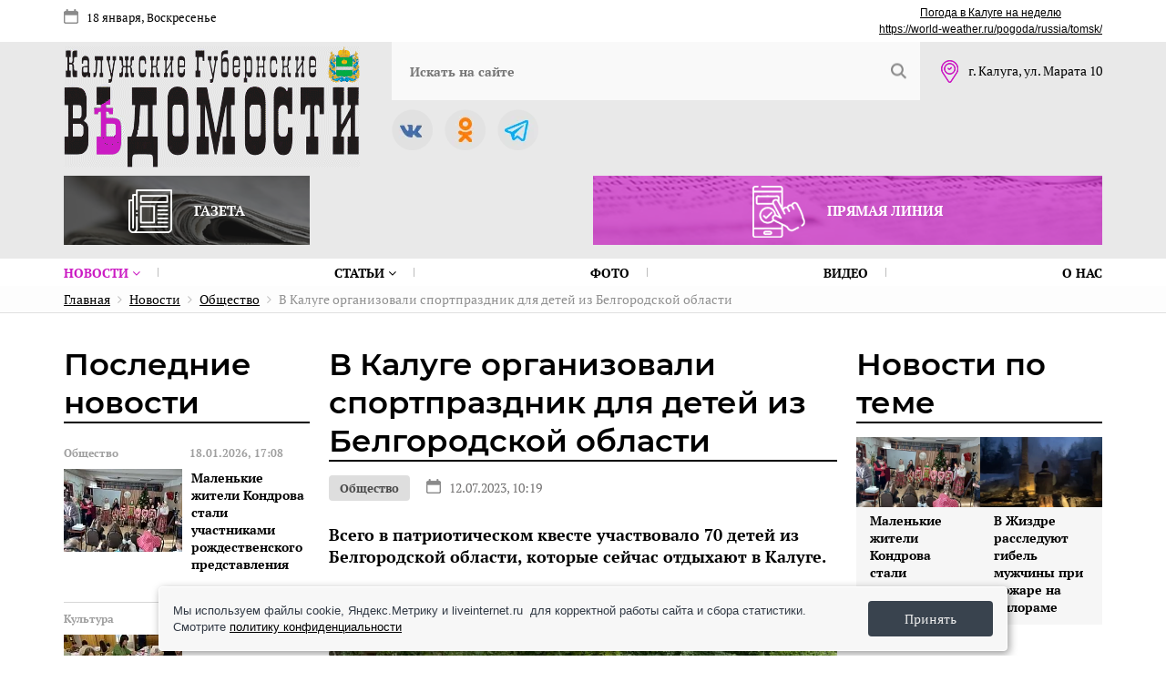

--- FILE ---
content_type: application/javascript
request_url: https://kgvinfo.ru/bitrix/cache/js/s1/vedomosti_new/kernel_coreuploader/kernel_coreuploader_v1.js?1768503889100970
body_size: 100961
content:
; /* /bitrix/js/main/core/core_uploader/common.min.js?16793921528713*/
; /* /bitrix/js/main/core/core_uploader/uploader.min.js?167939216156457*/
; /* /bitrix/js/main/core/core_uploader/file.min.js?167939215222930*/
; /* /bitrix/js/main/core/core_uploader/queue.min.js?167939209811420*/

; /* Start:"a:4:{s:4:"full";s:63:"/bitrix/js/main/core/core_uploader/common.min.js?16793921528713";s:6:"source";s:44:"/bitrix/js/main/core/core_uploader/common.js";s:3:"min";s:48:"/bitrix/js/main/core/core_uploader/common.min.js";s:3:"map";s:48:"/bitrix/js/main/core/core_uploader/common.map.js";}"*/
(function(window){window.BX=window["BX"]||{};if(window.BX["UploaderUtils"])return false;var BX=window.BX;BX.UploaderLog=[];BX.UploaderDebug=false;var statuses={new:0,ready:1,preparing:2,inprogress:3,done:4,failed:5,stopped:6,changed:7,uploaded:8};BX.UploaderUtils={statuses:statuses,getId:function(){return(new Date).valueOf()+Math.round(Math.random()*1e6)},log:function(){if(BX.UploaderDebug===true){console.log(arguments)}else{BX.UploaderLog.push(arguments)}},Hash:function(){var e=function(){this.length=0;this.items={};this.order=[];var e;if(arguments.length==1&&BX.type.isArray(arguments[0])&&arguments[0].length>0){var t=arguments[0];for(e=0;e<t.length;e++){if(t[e]&&typeof t[e]=="object"&&t[e]["id"]){this.setItem(t[e]["id"],t[e])}}}else{for(e=0;e<arguments.length;e+=2)this.setItem(arguments[e],arguments[e+1])}};e.prototype={getIds:function(){return this.order},getQueue:function(e){e+="";return BX.util.array_search(e,this.order)},getByOrder:function(e){return this.getItem(this.order[e])},removeItem:function(e){e+="";var t,i;if(typeof this.items[e]!="undefined"){t=this.items[e];i=this.getQueue(e);this.pointer-=this.pointer>=i?1:0;delete this.items[e];this.order=BX.util.deleteFromArray(this.order,i);this.length=this.order.length}return t},getItem:function(e){e+="";return this.items[e]},unshiftItem:function(e,t){e+="";if(typeof t!="undefined"){if(typeof this.items[e]=="undefined"){this.order.unshift(e);this.length=this.order.length}this.items[e]=t}return t},setItem:function(e,t){e+="";if(typeof t!="undefined"){if(typeof this.items[e]=="undefined"){this.order.push(e);this.length=this.order.length}this.items[e]=t}return t},hasItem:function(e){e+="";return typeof this.items[e]!="undefined"},insertBeforeItem:function(e,t,i){e+="";if(typeof t!="undefined"){if(typeof this.items[e]=="undefined"){this.order.splice(this.getQueue(i),0,e);this.length=this.order.length}this.items[e]=t}return t},getFirst:function(){var e,t=null;for(var i=0;i<this.order.length;i++){e=this.order[i];if(!!e&&this.hasItem(e)){t=this.getItem(e);break}}return t},getNext:function(){this.pointer=0<=this.pointer&&this.pointer<this.order.length?this.pointer:-1;var e=this.getItem(this.order[this.pointer+1]);if(!!e)this.pointer++;else this.pointer=-1;return e},getPrev:function(){this.pointer=0<=this.pointer&&this.pointer<this.order.length?this.pointer:0;var e=this.getItem(this.order[this.pointer-1]);if(!!e)this.pointer--;return e},reset:function(){this.pointer=-1},setPointer:function(e){this.pointer=this.getQueue(e);return this.pointer},getLast:function(){var e,t=null;for(var i=this.order.length;i>=0;i--){e=this.order[i];if(!!e&&this.hasItem(e)){t=this.getItem(e);break}}return t}};return e}(),getFileNameOnly:function(e){var t="\\",i=e.lastIndexOf(t),n=e.length;if(i==-1){t="/";i=e.lastIndexOf(t)}if(i+1==e.length){n=i;i=e.substring(0,n).lastIndexOf(t)}e=e.substring(i+1,n);if(t=="/"&&e.indexOf("?")>0){e=e.substring(0,e.indexOf("?"))}if(e=="")e="noname";return e},isImageExt:function(e){return BX.message("bxImageExtensions")&&BX.type.isNotEmptyString(e)?new RegExp("(?:^|\\W)("+e+")(?:\\W|$)","gi").test(BX.message("bxImageExtensions")):false},isImage:function(e,t,i){i=BX.type.isNumber(i)?i:BX.type.isNotEmptyString(i)&&!/[\D]+/gi.test(i)?parseInt(i):null;return(t===null||(t||"").indexOf("image/")===0)&&(i===null||i<20*1024*1024)&&BX.UploaderUtils.isImageExt((e||"").lastIndexOf(".")>0?e.substr(e.lastIndexOf(".")+1).toLowerCase():"")},scaleImage:function(e,t,i){var n=parseInt(e["width"]),r=parseInt(e["height"]);i=!i&&!!t["type"]?t["type"]:i;t=!!t?t:{};t.width=parseInt(!!t.width?t.width:0);t.height=parseInt(!!t.height?t.height:0);var s={bNeedCreatePicture:false,source:{x:0,y:0,width:0,height:0},destin:{x:0,y:0,width:0,height:0}},o,a;if(!(n>0||r>0)){BX.DoNothing()}else{if(!BX.type.isNotEmptyString(i)){i="inscribed"}var h,f;if(i.indexOf("proportional")>=0){o=Math.max(n,r);a=Math.min(n,r)}else{o=n;a=r}if(i=="exact"){var l=n/r<t["width"]/t["height"]?t["width"]/n:t["height"]/r,u=Math.max(0,Math.round(n/2-t["width"]/2/l)),d=Math.max(0,Math.round(r/2-t["height"]/2/l));s.bNeedCreatePicture=true;s.coeff=l;s.destin["width"]=t["width"];s.destin["height"]=t["height"];s.source["x"]=u;s.source["y"]=d;s.source["width"]=Math.round(t["width"]/l,0);s.source["height"]=Math.round(t["height"]/l,0)}else{if(i=="circumscribed"){h={width:o>0?t["width"]/o:1,height:a>0?t["height"]/a:1};f=Math.max(h["width"],h["height"],1)}else{h={width:o>0?t["width"]/o:1,height:a>0?t["height"]/a:1};f=Math.min(h["width"],h["height"],1);f=0<f?f:1}s.bNeedCreatePicture=f!=1;s.coeff=f;s.destin["width"]=Math.max(1,parseInt(f*n));s.destin["height"]=Math.max(1,parseInt(f*r));s.source["x"]=0;s.source["y"]=0;s.source["width"]=n;s.source["height"]=r}}return s},dataURLToBlob:function(e){var t=";base64,",i,n,r,s;if(e.indexOf(t)==-1){i=e.split(",");n=i[0].split(":")[1];r=i[1];return new Blob([r],{type:n})}i=e.split(t);n=i[0].split(":")[1];r=window.atob(i[1]);s=r.length;var o=new Uint8Array(s);for(var a=0;a<s;++a){o[a]=r.charCodeAt(a)}return new Blob([o],{type:n})},sizeof:function(e){var t=0,i;for(i in e){if(e.hasOwnProperty(i)){t+=i.length;if(typeof e[i]=="object"){if(e[i]===null)BX.DoNothing();else if(e[i]["size"]>0)t+=e[i].size;else t+=BX.UploaderUtils.sizeof(e[i])}else if(typeof e[i]=="number"){t+=e[i].toString().length}else if(!!e[i]&&e[i].length>0){t+=e[i].length}}}return t},FormToArray:function(e,t){return BX.ajax.prepareForm(e,t)},getFormattedSize:function(e,t){var i=["b","Kb","Mb","Gb","Tb"],n=0;while(e>=1024&&n<4){e/=1024;n++}return Math.round(e*(t>0?t*10:1))/(t>0?t*10:1)+" "+BX.message("FILE_SIZE_"+i[n])},bindEvents:function(obj,event,func){var funcs=[],ii;if(typeof func=="string"){eval("funcs.push("+func+");")}else if(!!func["length"]&&func["length"]>0){for(ii=0;ii<func.length;ii++){if(typeof func[ii]=="string")eval("funcs.push("+func[ii]+");");else funcs.push(func[ii])}}else funcs.push(func);if(funcs.length>0){for(ii=0;ii<funcs.length;ii++){BX.addCustomEvent(obj,event,funcs[ii])}}},applyFilePart:function(e,t){if(BX.type.isDomNode(e)){e.uploadStatus=statuses.done}else if(e==t){e.uploadStatus=statuses.done}else if(e.blobed===true){e.uploadStatus=e.package+1>=e.packages?statuses.done:statuses.inprogress;if(e.uploadStatus==statuses.inprogress)e.package++}return true},getFilePart:function(e,t){var i,n=t,r,s;if(BX.type.isDomNode(e)){i=e}else if(t<=0||e.size<=t){i=e}else if(e["packages"]&&e["packages"]<=e["package"]){i=null}else if(window.Blob||window.MozBlobBuilder||window.WebKitBlobBuilder||window.BlobBuilder){if(e["packages"]){e.package++;r=e.package*n;s=r+n}else{e.packages=Math.ceil(e.size/n);e.package=0;r=0;s=n}if("mozSlice"in e)i=e.mozSlice(r,s,e.type);else if("webkitSlice"in e)i=e.webkitSlice(r,s,e.type);else if("slice"in e)i=e.slice(r,s,e.type);else i=e.Slice(r,s,e.type);for(var o in e){if(e.hasOwnProperty(o)){i[o]=e[o]}}i["name"]=e["name"];i["start"]=r;i["package"]=e.package;i["packages"]=e.packages}return i},makeAnArray:function(e,t){e=!!e?e:{files:[],props:{}};var i;for(var n in t){if(t.hasOwnProperty(n)){if(typeof t[n]=="object"&&t[n].length>0){e[n]=!!e[n]?e[n]:[];for(i=0;i<t[n].length;i++){e[n].push(t[n][i])}}else{for(i in t[n]){if(t[n].hasOwnProperty(i)){e[n]=!!e[n]?e[n]:{};e[n][i]=t[n][i]}}}}}return e},appendToForm:function(e,t,i){if(!!i&&typeof i=="object"){for(var n in i){if(i.hasOwnProperty(n)){BX.UploaderUtils.appendToForm(e,t+"["+n+"]",i[n])}}}else{e.append(t,!!i?i:"")}},FormData:function(){return new(BX.Uploader.getInstanceName()=="BX.UploaderSimple"?FormDataLocal:window.FormData)},prepareData:function(e){var t={};if(null!=e){if(typeof e=="object"){for(var i in e){if(e.hasOwnProperty(i)){var n=BX.util.urlencode(i);if(typeof e[i]=="object")t[n]=BX.UploaderUtils.prepareData(e[i]);else t[n]=BX.util.urlencode(e[i])}}}else t=BX.util.urlencode(e)}return t}};var FormDataLocal=function(){var e;do{e=Math.floor(Math.random()*99999)}while(BX("form-"+e));this.local=true;this.form=BX.create("FORM",{props:{id:"form-"+e,method:"POST",enctype:"multipart/form-data",encoding:"multipart/form-data"},style:{display:"none"}});document.body.appendChild(this.form)};FormDataLocal.prototype={append:function(e,t){if(BX.type.isDomNode(t)){this.form.appendChild(t)}else{this.form.appendChild(BX.create("INPUT",{props:{type:"hidden",name:e,value:t}}))}}};BX.UploaderUtils.slice=function(e,t,i){var n=null;if("mozSlice"in e)n=e.mozSlice(t,i);else if("webkitSlice"in e)n=e.webkitSlice(t,i);else if("slice"in e)n=e.slice(t,i);else n=e.Slice(t,i,e.type);return n};BX.UploaderUtils.readFile=function(e,t,i){if(window["FileReader"]){var n=new FileReader;n.onload=n.onerror=t;i=i||"readAsDataURL";if(n[i]){n[i](e);return n}}return false}})(window);
/* End */
;
; /* Start:"a:4:{s:4:"full";s:66:"/bitrix/js/main/core/core_uploader/uploader.min.js?167939216156457";s:6:"source";s:46:"/bitrix/js/main/core/core_uploader/uploader.js";s:3:"min";s:50:"/bitrix/js/main/core/core_uploader/uploader.min.js";s:3:"map";s:50:"/bitrix/js/main/core/core_uploader/uploader.map.js";}"*/
(function(exports,main_core,main_core_events){"use strict";function _classStaticPrivateFieldSpecSet(e,t,i,s){_classCheckPrivateStaticAccess(e,t);_classCheckPrivateStaticFieldDescriptor(i,"set");_classApplyDescriptorSet(e,i,s);return s}function _classApplyDescriptorSet(e,t,i){if(t.set){t.set.call(e,i)}else{if(!t.writable){throw new TypeError("attempted to set read only private field")}t.value=i}}function _classStaticPrivateFieldSpecGet(e,t,i){_classCheckPrivateStaticAccess(e,t);_classCheckPrivateStaticFieldDescriptor(i,"get");return _classApplyDescriptorGet(e,i)}function _classCheckPrivateStaticFieldDescriptor(e,t){if(e===undefined){throw new TypeError("attempted to "+t+" private static field before its declaration")}}function _classCheckPrivateStaticAccess(e,t){if(e!==t){throw new TypeError("Private static access of wrong provenance")}}function _classApplyDescriptorGet(e,t){if(t.get){return t.get.call(e)}return t.value}var Options=function(){function e(){babelHelpers.classCallCheck(this,e)}babelHelpers.createClass(e,null,[{key:"getEventName",value:function e(t){return[this.getEventNamespace()].concat(babelHelpers.toConsumableArray(t)).join(":")}},{key:"getEventNamespace",value:function e(){return"BX:Main:Uploader:"}},{key:"calibratePostSize",value:function e(t,i){if(t<=0){return}if(t<this.defaultSettings["estimatedTimeForUploadFile"]){var s=[this.defaultSettings["currentPostSize"]*2,this.defaultSettings["phpPostMaxSize"]];if(i>0){s.push(Math.ceil(i*this.defaultSettings["estimatedTimeForUploadFile"]*1e3/t))}this.defaultSettings["currentPostSize"]=Math.min.apply(Math,s)}else{this.defaultSettings["currentPostSize"]=Math.max(Math.ceil(this.defaultSettings["currentPostSize"]/2),this.defaultSettings["phpPostMinSize"])}this.defaultSettings["currentPostSize"]=Math.max(this.defaultSettings["currentPostSize"],this.defaultSettings["phpPostMinSize"])}},{key:"getUploadLimits",value:function e(t){if(!this.defaultSettings){this.defaultSettings={currentPostSize:5.5*1024*1024,phpPostMinSize:5.5*1024*1024,phpUploadMaxFilesize:Math.min(/^d+$/.test(main_core.Loc.getMessage("phpUploadMaxFilesize"))?main_core.Loc.getMessage("phpUploadMaxFilesize"):5*1024*1024,5*1024*1024),phpMaxFileUploads:Math.max(/^d+$/.test(main_core.Loc.getMessage("phpMaxFileUploads"))?main_core.Loc.getMessage("phpMaxFileUploads"):20,20),phpPostMaxSize:/^d+$/.test(main_core.Loc.getMessage("phpPostMaxSize"))?main_core.Loc.getMessage("phpPostMaxSize"):11*1024*1024,estimatedTimeForUploadFile:10*60,maxSize:this.getMaxSize()}}if(t){return this.defaultSettings[t]}return this.defaultSettings}},{key:"getFileTypes",value:function e(){return["A","I","F"]}},{key:"getImageExtensions",value:function e(){return["jpg","bmp","jpeg","jpe","gif","png","webp"]}},{key:"getMaxSize",value:function t(){if(_classStaticPrivateFieldSpecGet(this,e,_quota)!==null&&!_classStaticPrivateFieldSpecGet(this,e,_quota)){if(/^\d+$/.test(main_core.Loc.getMessage("bxQuota"))){_classStaticPrivateFieldSpecSet(this,e,_quota,parseInt(main_core.Loc.getMessage("bxQuota")))}else{_classStaticPrivateFieldSpecSet(this,e,_quota,null)}}return _classStaticPrivateFieldSpecGet(this,e,_quota)}},{key:"decrementMaxSize",value:function t(i){if(this.getMaxSize()!==null){_classStaticPrivateFieldSpecSet(this,e,_quota,_classStaticPrivateFieldSpecGet(this,e,_quota)-i)}return _classStaticPrivateFieldSpecGet(this,e,_quota)}},{key:"getMaxTimeToUploading",value:function e(){return 900}},{key:"getVersion",value:function e(){return"1"}}]);return e}();babelHelpers.defineProperty(Options,"defaultSettings",null);var _quota={writable:true,value:void 0};babelHelpers.defineProperty(Options,"uploadStatus",{ready:"upload is ready",preparing:"upload is not started, but preparing",inProgress:"upload is in active streaming",done:"upload is in successfully done",error:"upload is in finished with errors",stopped:"PAUSE"});babelHelpers.defineProperty(Options,"fileStatus",{ready:"fileIsReady",removed:"fileIsRemoved",restored:"fileIsRestored",errored:"fileIsBad"});var DropZone=function(){function e(t){babelHelpers.classCallCheck(this,e);if(main_core.Type.isStringFilled(t)){t=document.getElementById(t)}if(main_core.Type.isDomNode(t)&&BX.DD&&BX.ajax.FormData.isSupported()){this.initialize(t)}}babelHelpers.createClass(e,[{key:"initialize",value:function e(t){var i=this;this.dndObject=new BX.DD.dropFiles(t);if(!this.dndObject||!this.dndObject.supported()){return}var s={dropFiles:function e(t){var s=babelHelpers.slicedToArray(t.compatData,2),a=s[0],r=s[1];if(r&&r["dataTransfer"]&&r["dataTransfer"]["items"]&&r["dataTransfer"]["items"].length>0){var n=false;var o=[];var l;for(var d=0;d<r["dataTransfer"]["items"].length;d++){l=r["dataTransfer"]["items"][d];if(l["webkitGetAsEntry"]&&l["getAsFile"]){n=true;var u=l["webkitGetAsEntry"]();if(u&&u.isFile){o.push(l["getAsFile"]())}}}if(n)a=o}main_core_events.EventEmitter.emit(i,Options.getEventName("caught"),{files:a})},dragEnter:function e(t){var s=babelHelpers.slicedToArray(t.compatData,1),a=s[0];var r=false;if(a&&a["dataTransfer"]&&a["dataTransfer"]["types"]){for(var n=0;n<a["dataTransfer"]["types"].length;n++){if(a["dataTransfer"]["types"][n]==="Files"){r=true;break}}}if(r){i.dndObject.DIV.classList.add("bxu-file-input-over");BX.onCustomEvent(i,"dragEnter",[a])}},dragLeave:function e(t){var s=babelHelpers.slicedToArray(t.compatData,1),a=s[0];i.dndObject.DIV.classList.remove("bxu-file-input-over");BX.onCustomEvent(i,"dragLeave",[a])}};main_core_events.EventEmitter.subscribe(this.dndObject,"dropFiles",s.dropFiles);main_core_events.EventEmitter.subscribe(this.dndObject,"dragEnter",s.dragEnter);main_core_events.EventEmitter.subscribe(this.dndObject,"dragLeave",s.dragLeave)}},{key:"destroy",value:function e(){main_core_events.EventEmitter.unsubscribeAll(this.dndObject);delete this.dndObject.DIV;delete this.dndObject}}]);return e}();var buildAjaxPromiseToRestoreCsrf=function e(t,i){i=i||false;var s=Object.assign({},t);var a=null;t.onrequeststart=function(e){a=e};var r=BX.ajax.promise(t);return r.then((function(t){if(!i&&main_core.Type.isPlainObject(t)&&t["errors"]){var a=false;t.errors.forEach((function(e){if(e.code==="invalid_csrf"&&e.customData.csrf){BX.message({bitrix_sessid:e.customData.csrf});s.headers=s.headers||[];s.headers=s.headers.filter((function(e){return e&&e.name!=="X-Bitrix-Csrf-Token"}));s.headers.push({name:"X-Bitrix-Csrf-Token",value:BX.bitrix_sessid()});a=true}}));if(a){return e(s,true)}}return t})).then((function(e){var t=new BX.Promise;t.fulfill(e);return t})).catch((function(t){var i=t.reason,r=t.data;if(i==="status"&&r&&(String(r).indexOf("503")>=0||String(r).indexOf("504")>=0)){s["50xCounter"]=(s["50xCounter"]||0)+1;if(s["50xCounter"]<=2){var n=a.getAllResponseHeaders().trim().split(/[\r\n]+/);var o={};n.forEach((function(e){var t=e.split(": ");var i=t.shift().toLowerCase();o[i]=t.join(": ")}));var l=null;if(o["retry-after"]&&/\d+/.test(o["retry-after"])){l=parseInt(o["retry-after"])}var d=new BX.Promise;setTimeout((function(){d.fulfill()}),(l||20)*1e3);return d.then((function(){return e(s)}))}}var u=new BX.Promise;if(main_core.Type.isPlainObject(r)&&r.status&&r.hasOwnProperty("data")){u.reject(r)}else{u.reject({status:"error",data:{ajaxRejectData:r},errors:[{code:"NETWORK_ERROR",message:"Network error"}]})}return u}))};var Stream=function(e){babelHelpers.inherits(t,e);function t(){var e;babelHelpers.classCallCheck(this,t);e=babelHelpers.possibleConstructorReturn(this,babelHelpers.getPrototypeOf(t).call(this));e.setEventNamespace(Options.getEventNamespace());e.onprogress=e.onprogress.bind(babelHelpers.assertThisInitialized(e));e.onprogressupload=e.onprogressupload.bind(babelHelpers.assertThisInitialized(e));return e}babelHelpers.createClass(t,[{key:"send",value:function e(t,i){var s=this;this.deltaTime=-1*(new Date).getTime();this.totalSize=null;buildAjaxPromiseToRestoreCsrf({method:"POST",dataType:"json",url:t,data:i,timeout:Options.getMaxTimeToUploading(),preparePost:false,headers:[{name:"X-Bitrix-Csrf-Token",value:BX.bitrix_sessid()},{name:"X-Bitrix-Site-Id",value:BX.message.SITE_ID||""}],onprogress:this.onprogress,onprogressupload:this.onprogressupload}).then((function(e){s.done({status:"success",data:e})})).catch((function(e){var t=e.errors,i=e.data;s.done({status:"failed",errors:t.map((function(e){var t=e.code,i=e.message;return i})),data:i})})).catch((function(e){s.done({status:"failed",errors:["Unexpected server response."],data:e})}))}},{key:"onprogress",value:function e(t){}},{key:"onprogressupload",value:function e(t){var i=5;if(babelHelpers.typeof(t)=="object"&&t.lengthComputable){i=t.loaded*100/(t["total"]||t["totalSize"]);this.totalSize=t["total"]||t["totalSize"]}else if(t>i)i=t;i=i>5?i:5;this.emit("progress",i)}},{key:"done",value:function e(t){this.deltaTime+=(new Date).getTime();Options.calibratePostSize(this.deltaTime,this.totalSize);this.emit("done",t)}},{key:"destroy",value:function e(){console.log("Clear all from stream")}}]);return t}(main_core_events.EventEmitter);function _classPrivateFieldInitSpec(e,t,i){_checkPrivateRedeclaration(e,t);t.set(e,i)}function _checkPrivateRedeclaration(e,t){if(t.has(e)){throw new TypeError("Cannot initialize the same private elements twice on an object")}}var _currentFileToUpload=new WeakMap;var PackageFile=function(e){babelHelpers.inherits(t,e);function t(e,i){var s;babelHelpers.classCallCheck(this,t);s=babelHelpers.possibleConstructorReturn(this,babelHelpers.getPrototypeOf(t).call(this));babelHelpers.defineProperty(babelHelpers.assertThisInitialized(s),"isReadyToPack",true);babelHelpers.defineProperty(babelHelpers.assertThisInitialized(s),"packStatus",null);babelHelpers.defineProperty(babelHelpers.assertThisInitialized(s),"packPercent",0);babelHelpers.defineProperty(babelHelpers.assertThisInitialized(s),"uploadStatus",null);_classPrivateFieldInitSpec(babelHelpers.assertThisInitialized(s),_currentFileToUpload,{writable:true,value:null});s.setEventNamespace(Options.getEventNamespace());s.item=e;s.id=e.getId();s.name=e.name;s.fileStatus=Options.fileStatus.ready;s.isReadyToPack=e.preparationStatus===s.constructor.preparationStatusIsDone;s.copiesCount=e.getThumbs("getCount")+1;main_core_events.EventEmitter.subscribeOnce(e,"onFileIsDeleted",(function(){s.fileStatus=Options.fileStatus.removed}));if(!s.isReadyToPack){main_core_events.EventEmitter.subscribeOnce(e,"onFileIsPrepared",(function(){s.isReadyToPack=true;s.emit("onReady")}));main_core_events.EventEmitter.emit(e,"onFileHasToBePrepared",new main_core_events.BaseEvent({compatData:[e.getId(),e]}))}return s}babelHelpers.createClass(t,[{key:"isReady",value:function e(){return this.isReadyToPack}},{key:"isRemoved",value:function e(){return this.fileStatus===Options.fileStatus.removed}},{key:"isPacked",value:function e(){return this.packStatus===Options.uploadStatus.done}},{key:"getId",value:function e(){return this.id}},{key:"markAsPacked",value:function e(t){if(t===true){this.packStatus=Options.uploadStatus.done;this.packPercent=100}else{this.packPercent+=t/this.copiesCount;this.packPercent=this.packPercent>100?100:this.packPercent}}},{key:"packFile",value:function e(){var t={error:false,done:true,data:null};if(this.isRemoved()){t.data={removed:"Y",name:this.name};this.markAsPacked(true)}if(this.isPacked()){return t}var i;var s="default";if(this.packStatus===null){t.data=this.item.getProps()||{name:this.name};if(this.item["restored"]){t.data["restored"]=this.item["restored"];delete this.item["restored"]}this.packStatus=Options.uploadStatus.inProgress;i=this.item["file"]}else if(babelHelpers.classPrivateFieldGet(this,_currentFileToUpload)instanceof Blob){i=babelHelpers.classPrivateFieldGet(this,_currentFileToUpload);babelHelpers.classPrivateFieldSet(this,_currentFileToUpload,null)}else{i=this.item.getThumbs(null);if(i===null){this.markAsPacked(true);return t}s=i["thumb"]}var a=100;if(i instanceof Blob){var r=BX.UploaderUtils.getFilePart(i,Options.getUploadLimits("phpUploadMaxFilesize"));if(r&&r!==i){if(r.packages-r.package>1){babelHelpers.classPrivateFieldSet(this,_currentFileToUpload,i)}a=r.size/i.size*100;s=[s,".ch",r.package,".",(r.start>0?r.start:"0")+".chs"+r.packages].join("");r.name=s}i=r}if(i){t.data=t.data||{name:this.name};if(i instanceof Blob){t.data[s]=i}else{t.data["files"]=t.data["files"]||{};t.data["files"][s]=i}}if(t.data){t.done=false;this.markAsPacked(a)}else{this.markAsPacked(true)}return t}},{key:"parseResponse",value:function e(t){var i=t.file,s=t.hash,a=t.status}},{key:"size",get:function e(){return this.item?this.item.size||0:0}}]);return t}(main_core_events.EventEmitter);babelHelpers.defineProperty(PackageFile,"preparationStatusIsDone",4);var getFormDataSize=function e(t){var i=t.entries();var s,a=0,r=0;while((s=i.next())&&s.done===false){var n=babelHelpers.slicedToArray(s.value,2),o=n[0],l=n[1];if(l instanceof Blob){a++;r+=l.size}else{r+=l.toString().length}r+=o.toString().length}return[r,a]};var convertFormDataToObject=function e(t){var i=t.entries();var s;var a={};while((s=i.next())&&s.done===false){var r=babelHelpers.slicedToArray(s.value,2),n=r[0],o=r[1];if(n.indexOf("[")<=0){a[n]=o}else{(function(){var e=[n.substring(0,n.indexOf("["))];n.replace(/\[(.*?)\]/gi,(function(t,i){e.push(i.length>0?i:"")}));var t=void 0;var i=a;while(t=e.shift()){if(t===""){i.push(o);break}else if(e.length<=0){i[t]=o;break}else if(e[0]===""){i[t]=i[t]||[];i=i[t]}else{i[t]=i[t]||{};i=i[t]}}})()}}return a};var copyFormToForm=function e(t,i){var s=t.entries();var a;while((a=s.next())&&a.done===false){var r=babelHelpers.slicedToArray(a.value,2),n=r[0],o=r[1];if(o instanceof Blob){i.append(n,o,o.name)}else{i.append(n,o)}}};var appendToForm=function e(t,i,s){for(var a in i){if(i.hasOwnProperty(a)){var r=(s?s+"[#name#]":"#name#").replace("#name#",a);if(main_core.Type.isPlainObject(i[a])){e(t,i[a],r)}else{if(i[a]instanceof Blob){t.append(r,i[a],i[a]["name"]||a)}else{t.append(r,i[a])}}}}};function _classPrivateFieldInitSpec$1(e,t,i){_checkPrivateRedeclaration$1(e,t);t.set(e,i)}function _checkPrivateRedeclaration$1(e,t){if(t.has(e)){throw new TypeError("Cannot initialize the same private elements twice on an object")}}var _formDataFilesCount=new WeakMap;var _formDataSize=new WeakMap;var Package=function(e){babelHelpers.inherits(t,e);function t(e){var i;var s=e.id,a=e.formData,r=e.files,n=e.uploadFileUrl,o=e.uploadInputName;babelHelpers.classCallCheck(this,t);i=babelHelpers.possibleConstructorReturn(this,babelHelpers.getPrototypeOf(t).call(this));babelHelpers.defineProperty(babelHelpers.assertThisInitialized(i),"length",0);babelHelpers.defineProperty(babelHelpers.assertThisInitialized(i),"filesVirgin",new Set);babelHelpers.defineProperty(babelHelpers.assertThisInitialized(i),"filesInprogress",new Set);babelHelpers.defineProperty(babelHelpers.assertThisInitialized(i),"files",new Map);_classPrivateFieldInitSpec$1(babelHelpers.assertThisInitialized(i),_formDataFilesCount,{writable:true,value:0});_classPrivateFieldInitSpec$1(babelHelpers.assertThisInitialized(i),_formDataSize,{writable:true,value:0});babelHelpers.defineProperty(babelHelpers.assertThisInitialized(i),"makeAPackTimeout",0);babelHelpers.defineProperty(babelHelpers.assertThisInitialized(i),"uploadStatus",Options.uploadStatus.ready);babelHelpers.defineProperty(babelHelpers.assertThisInitialized(i),"errors",[]);babelHelpers.defineProperty(babelHelpers.assertThisInitialized(i),"response",{status:"start"});i.setEventNamespace(Options.getEventNamespace());i.id=s;i.formData=a;i.uploadFileUrl=n;i.uploadInputName=o;i.initFiles(r);console.log("2. Package is created with ",i.filesVirgin.size," files.");i.doneStreaming=i.doneStreaming.bind(babelHelpers.assertThisInitialized(i));i.progressStreaming=i.progressStreaming.bind(babelHelpers.assertThisInitialized(i));return i}babelHelpers.createClass(t,[{key:"getId",value:function e(){return this.id}},{key:"initFiles",value:function e(t){var i=this;t.forEach((function(e){var t=new PackageFile(e);i.filesVirgin.add(t.getId());i.files.set(t.getId(),t)}))}},{key:"prepare",value:function e(){var t=getFormDataSize(this.formData),i=babelHelpers.slicedToArray(t,2),s=i[0],a=i[1];console.log("2.1 Prepare form with files: ",a," and formSize: ",parseInt(s),"B");if(Options.getUploadLimits("phpMaxFileUploads")<=a){this.error("Too many files in your form. ");return false}if(Options.getUploadLimits("phpPostMaxSize")-s<Options.getUploadLimits("phpPostMinSize")){this.error("Too much data in your form. ");return false}var r=0;this.files.forEach((function(e){r+=e.size}));if(Options.getMaxSize()!==null&&Options.getMaxSize()<r){this.error("There is not enough space on your server.");return false}Options.decrementMaxSize(r);babelHelpers.classPrivateFieldSet(this,_formDataSize,s);babelHelpers.classPrivateFieldSet(this,_formDataFilesCount,a);return true}},{key:"run",value:function e(t){if(this.uploadStatus!==Options.uploadStatus.ready){return}console.log("4. Package is running with a stream: ",t);this.uploadStatus=Options.uploadStatus.preparing;return this.startStreaming(t)}},{key:"bindStream",value:function e(t){if(t===this.stream){return}this.stream=t;t.subscribe("done",this.doneStreaming);t.subscribe("progress",this.progressStreaming)}},{key:"unbindStream",value:function e(t){if(t||this.stream){(t||this.stream).unsubscribe("done",this.doneStreaming);(t||this.stream).unsubscribe("progress",this.progressStreaming);if(t===this.stream){delete this.stream}}}},{key:"makeAPack",value:function e(t,i,s){var a=this;while(t-Options.getUploadLimits("phpUploadMaxFilesize")>0&&i>0){if(this.filesVirgin.size<=0){break}var r=this.filesVirgin.entries().next();if(r.done===true){break}var n=babelHelpers.slicedToArray(r.value,1),o=n[0];var l=this.files.get(o);if(!l.isReady()){return l.subscribeOnce("onReady",(function(){a.makeAPack(t,i,s)}))}var d=l.packFile();if(d.data){var u="".concat(this.uploadInputName,"[").concat(l.getId(),"]");var p=new FormData;appendToForm(p,d.data,u);var c=getFormDataSize(p),h=babelHelpers.slicedToArray(c,2),f=h[0],m=h[1];copyFormToForm(p,s);t-=f;i-=m;this.filesInprogress.add(o)}if(d.done===true){this.filesVirgin.delete(o)}}return this.emit("onPackIsReady",s)}},{key:"startStreaming",value:function e(t){this.bindStream(t);this.doStreaming(t)}},{key:"doStreaming",value:function e(t){var i=this;this.subscribeOnce("onPackIsReady",(function(e){var s=e.data;console.log("onPackIsReady: ",s);console.groupEnd("Make a pack.");clearTimeout(i.makeAPackTimeout);i.makeAPackTimeout=0;if(s instanceof FormData){var a=s.entries().next();if(a.done===true&&!a.value){return i.checkAndDone(t)}copyFormToForm(i.formData,s);console.log("4.1. Start streaming");return t.send(i.uploadFileUrl,s)}i.error("Package: error in packing")}));var s=Math.min(Options.getUploadLimits("currentPostSize"),Options.getUploadLimits("phpPostMaxSize")-babelHelpers.classPrivateFieldGet(this,_formDataSize));var a=Options.getUploadLimits("phpMaxFileUploads")-babelHelpers.classPrivateFieldGet(this,_formDataFilesCount);var r=new FormData;console.group("Make a pack.");this.makeAPack(s,a,r);this.makeAPackTimeout=setTimeout((function(){i.emit("onPackIsReady",null)}),Options.getUploadLimits("estimatedTimeForUploadFile")*1e3)}},{key:"doneStreaming",value:function e(t){var i=t.target,s=t.data,a=s.status,r=s.data,n=s.errors;console.log("4.2. Done streaming");if(a==="success"){this.parseResponse(r);if(this.errors.length<=0){this.doStreaming(i)}}else{this.error(n.join(". "))}}},{key:"progressStreaming",value:function e(t){var i=this;var s=t.data;this.filesInprogress.forEach((function(e){var t=i.files.get(e);var a=s*(t.packPercent||0);if(!t["previousPackPercent"]){t["previousPackPercent"]=a}i.emit("fileIsInProgress",{itemId:e,item:t.item,percent:Math.ceil(Math.max(t["previousPackPercent"],a)/100)});t["previousPackPercent"]=a}))}},{key:"parseResponse",value:function e(t){var i=this;var s=function e(t,i){for(var s in i){if(i.hasOwnProperty(s)){t[s]=main_core.Type.isPlainObject(i[s])&&main_core.Type.isPlainObject(t[s])?e(t[s],i[s]):i[s]}}return t};this.response=s(this.response,t);if(t.status==="error"){this.error("Error in a uploading")}else if(!t["files"]){this.error("Unexpected server response.")}else{this.filesInprogress.forEach((function(e){var s=t["files"][e]||{status:"error",errors:["File data is not found"]};if(s.status==="error"||s.status==="uploaded"){i.filesVirgin.delete(e);i.emit(s.status==="error"?"fileIsErrored":"fileIsUploaded",{itemId:e,item:i.files.get(e).item,response:s})}i.files.get(e).parseResponse(s)}));this.filesInprogress.clear()}}},{key:"checkAndDone",value:function e(t){console.log("5. Form has been sent.");if(this.response["status"]==="done"){this.done(t)}else if(this.response["status"]==="start"){this.error("Error with starting package.")}else if(this.response["status"]!=="continue"){this.error("Unknown response")}}},{key:"done",value:function e(t){console.log("5.1 Release the stream");this.unbindStream(t);this.emit("done",{status:this.errors.length<=0?"success":"failed"})}},{key:"error",value:function e(t){var i=this;var s=function e(s){i.emit("fileIsErrored",{itemId:s,item:i.files.get(s).item,response:{error:t,status:"failed"},serverResponse:Object.assign({},i.response)})};this.filesVirgin.forEach(s);this.filesVirgin.clear();this.filesInprogress.forEach(s);this.filesInprogress.clear();this.errors.push(t);console.log("5. Form has been sent with errors: ",this.errors);this.done(this.stream)}},{key:"getServerResponse",value:function e(){return this.response}},{key:"filesCount",get:function e(){return this.filesVirgin.size+this.filesInprogress.size}},{key:"data",get:function e(){return convertFormDataToObject(this.formData)}}]);return t}(main_core_events.EventEmitter);function _classStaticPrivateMethodGet(e,t,i){_classCheckPrivateStaticAccess$1(e,t);return i}function _classStaticPrivateFieldSpecGet$1(e,t,i){_classCheckPrivateStaticAccess$1(e,t);_classCheckPrivateStaticFieldDescriptor$1(i,"get");return _classApplyDescriptorGet$1(e,i)}function _classCheckPrivateStaticFieldDescriptor$1(e,t){if(e===undefined){throw new TypeError("attempted to "+t+" private static field before its declaration")}}function _classCheckPrivateStaticAccess$1(e,t){if(e!==t){throw new TypeError("Private static access of wrong provenance")}}function _classApplyDescriptorGet$1(e,t){if(t.get){return t.get.call(e)}return t.value}var Streams=function(e){babelHelpers.inherits(t,e);function t(){babelHelpers.classCallCheck(this,t);return babelHelpers.possibleConstructorReturn(this,babelHelpers.getPrototypeOf(t).apply(this,arguments))}babelHelpers.createClass(t,null,[{key:"addPackage",value:function e(i){console.log("3. Add to a stream queue.");if(this.maxInstances>0&&_classStaticPrivateFieldSpecGet$1(this,t,_instance).size>this.maxInstances){_classStaticPrivateFieldSpecGet$1(this,t,_packages).set(i)}else{_classStaticPrivateFieldSpecGet$1(this,t,_packages).delete(i);_classStaticPrivateMethodGet(this,t,_runPackage).call(this,i)}if(!window[_classStaticPrivateFieldSpecGet$1(this,t,_hiddenTag)]){window[_classStaticPrivateFieldSpecGet$1(this,t,_hiddenTag)]=_classStaticPrivateMethodGet(this,t,_catchWindow).bind(this);main_core.Event.bind(window,"beforeunload",window[_classStaticPrivateFieldSpecGet$1(this,t,_hiddenTag)])}}}]);return t}(main_core_events.EventEmitter);function _catchWindow(e){if(_classStaticPrivateFieldSpecGet$1(this,Streams,_packages).size>0||_classStaticPrivateFieldSpecGet$1(this,Streams,_instance).size>0){var t=main_core.Loc.getMessage("UPLOADER_UPLOADING_ONBEFOREUNLOAD");(e||window.event).returnValue=t;return t}}function _runPackage(e){var t=this;var i=new Stream;_classStaticPrivateFieldSpecGet$1(this,Streams,_instance).set(i);console.log("3.1. Run package in a stream.");e.subscribeOnce("done",(function(){console.log("6. Package is done so release the stream.");_classStaticPrivateFieldSpecGet$1(t,Streams,_instance).delete(i);i.destroy();if(_classStaticPrivateFieldSpecGet$1(t,Streams,_packages).size>0){var e=babelHelpers.slicedToArray(_classStaticPrivateFieldSpecGet$1(t,Streams,_packages).entries().next().value,1),s=e[0];t.addPackage(s)}else if(_classStaticPrivateFieldSpecGet$1(t,Streams,_instance).size<=0){main_core.Event.unbind(window,"beforeunload",window[_classStaticPrivateFieldSpecGet$1(t,Streams,_hiddenTag)]);delete window[_classStaticPrivateFieldSpecGet$1(t,Streams,_hiddenTag)]}}));e.run(i)}babelHelpers.defineProperty(Streams,"maxInstances",3);var _instance={writable:true,value:new Map};var _packages={writable:true,value:new Map};var _hiddenTag={writable:true,value:Symbol("streams descriptor")};(function(e){e.BX=e["BX"]||{};if(e.BX["UploaderQueue"])return false;var t=e.BX,i={new:0,ready:1,preparing:2,inprogress:3,done:4,failed:5,stopped:6,changed:7,uploaded:8};t.UploaderQueue=function(e,i,s){this.dialogName="BX.UploaderQueue";i=!!i?i:{};this.limits={phpPostMaxSize:i["phpPostMaxSize"],phpUploadMaxFilesize:i["phpUploadMaxFilesize"],uploadMaxFilesize:i["uploadMaxFilesize"]>0?i["uploadMaxFilesize"]:0,uploadFileWidth:i["uploadFileWidth"]>0?i["uploadFileWidth"]:0,uploadFileHeight:i["uploadFileHeight"]>0?i["uploadFileHeight"]:0};this.placeHolder=t(e["placeHolder"]);this.showImage=e["showImage"]!==false&&e["showImage"]!=="N";this.sortItems=e["sortItems"]!==false&&e["sortItems"]!=="N";this.fileCopies=e["copies"];this.fileFields=e["fields"];this.uploader=s;this.itForUpload=new t.UploaderUtils.Hash;this.items=new t.UploaderUtils.Hash;this.itUploaded=new t.UploaderUtils.Hash;this.itFailed=new t.UploaderUtils.Hash;this.thumb={tagName:"LI",className:"bx-bxu-thumb-thumb"};if(!!e["thumb"]){for(var a in e["thumb"]){if(e["thumb"].hasOwnProperty(a)&&this.thumb.hasOwnProperty(a)){this.thumb[a]=e["thumb"][a]}}}t.addCustomEvent(s,"onItemIsAdded",t.delegate(this.addItem,this));t.addCustomEvent(s,"onFileIsDeleted",t.delegate(this.deleteItem,this));t.addCustomEvent(s,"onFileIsReinited",t.delegate(this.reinitItem,this));this.log("Initialized");return this};t.UploaderQueue.prototype={showError:function e(t){this.log("Error! "+t)},log:function e(i){t.UploaderUtils.log("queue",i)},addItem:function s(a,r){var n;if(!this.showImage)n=false;else if(t.type.isDomNode(a))n=t.UploaderUtils.isImage(a.value,null,null);else n=t.UploaderUtils.isImage(a["name"],a["type"],a["size"]);t.onCustomEvent(this.uploader,"onFileIsBeforeCreated",[a,r,n,this.uploader]);var o={copies:this.fileCopies,fields:this.fileFields},l=n?new t.UploaderImage(a,o,this.limits,this.uploader):new t.UploaderFile(a,o,this.limits,this.uploader),d,u,p={status:i.ready};t.onCustomEvent(l,"onFileIsAfterCreated",[l,r,p,this.uploader]);t.onCustomEvent(this.uploader,"onFileIsAfterCreated",[l,r,p,this.uploader]);this.items.setItem(l.id,l);if(r||p["status"]!==i.ready){this.itUploaded.setItem(l.id,l)}else{this.itForUpload.setItem(l.id,l)}if(!!this.placeHolder){if(t(r)){l.thumbNode=u=t(r);u.setAttribute("bx-bxu-item-id",l.id)}else{d=l.makeThumb();u=t.create(this.thumb.tagName,{attrs:{id:l.id+"Item","bx-bxu-item-id":l.id,className:this.thumb.className}});if(t.type.isNotEmptyString(d)){if(this.thumb.tagName=="TR"){d=d.replace(/[\n\t]/gi,"").replace(/^(\s+)(.*?)/gi,"$2").replace(/(.*?)(\s+)$/gi,"$1");if(!!d["trim"])d=d.trim();var c=function e(t,i,s){var a=u.insertCell(-1),r={colspan:true,headers:true,accesskey:true,class:true,contenteditable:true,contextmenu:true,dir:true,hidden:true,id:true,lang:true,spellcheck:true,style:true,tabindex:true,title:true,translate:true},n;a.innerHTML=s;i=i.split(" ");while((n=i.pop())&&n){n=n.split("=");if(n.length==2){n[0]=n[0].replace(/^(\s+)(.*?)/gi,"$2").replace(/(.*?)(\s+)$/gi,"$1").replace(/^["'](.*?)["']$/gi,"$1");n[1]=n[1].replace(/^(\s+)(.*?)/gi,"$2").replace(/(.*?)(\s+)$/gi,"$1").replace(/^["'](.*?)["']$/gi,"$1");if(r[n[0]]===true)a.setAttribute(n[0],n[1]);else a[n[0]]=n[1]}}return""},h=/^<td(.*?)>(.*?)<\/td>/i;e.data1=d;while(h.test(d)){d=d.replace(h,c)}}else{u.innerHTML=d}}else if(t.type.isDomNode(d)){t.adjust(u,{children:[d]})}}if(!!e["jsDD"]&&this.sortItems){if(!this._onbxdragstart){this._onbxdragstart=t.delegate(this.onbxdragstart,this);this._onbxdragstop=t.delegate(this.onbxdragstop,this);this._onbxdrag=t.delegate(this.onbxdrag,this);this._onbxdraghout=t.delegate(this.onbxdraghout,this);this._onbxdestdraghover=t.delegate(this.onbxdestdraghover,this);this._onbxdestdraghout=t.delegate(this.onbxdestdraghout,this);this._onbxdestdragfinish=t.delegate(this.onbxdestdragfinish,this)}t.addClass(u,"bx-drag-draggable");u.onbxdragstart=this._onbxdragstart;u.onbxdragstop=this._onbxdragstop;u.onbxdrag=this._onbxdrag;u.onbxdraghout=this._onbxdraghout;e.jsDD.registerObject(u);u.onbxdestdraghover=this._onbxdestdraghover;u.onbxdestdraghout=this._onbxdestdraghout;u.onbxdestdragfinish=this._onbxdestdragfinish;e.jsDD.registerDest(u);var f=t.findChild(u,{tagName:"INPUT",props:{type:"text"}},true,true);for(var m=0;m<=f.length;m++){t.bind(f[m],"mousedown",t.eventCancelBubble)}}u.setAttribute("bx-item-id",l.id);if(t(r)){t.onCustomEvent(this.uploader,"onFileIsBound",[l.id,l,this.caller,r]);t.onCustomEvent(l,"onFileIsBound",[l.id,l,this.caller,r])}else if(!!r){this.placeHolder.appendChild(u);t.onCustomEvent(this.uploader,"onFileIsAttached",[l.id,l,this.caller,r]);t.onCustomEvent(l,"onFileIsAttached",[l.id,l,this.caller,r])}else{this.placeHolder.appendChild(u);t.onCustomEvent(this.uploader,"onFileIsAppended",[l.id,l,this.caller]);t.onCustomEvent(l,"onFileIsAppended",[l.id,l,this.caller])}}t.onCustomEvent(this.uploader,"onQueueIsChanged",[this,"add",l.id,l])},getItem:function e(i){var s=this.items.getItem(i);if(s)return{item:s,node:s.thumbNode||t(i+"Item")};return null},onbxdragstart:function e(){var i=t.proxy_context,s=i&&i.getAttribute("bx-item-id");if(s){var a=i.innerHTML.replace(new RegExp(s,"gi"),"DragCopy");i.__dragCopyDiv=t.create("DIV",{attrs:{className:"bx-drag-object "+i.className},style:{position:"absolute",zIndex:10,width:i.clientWidth+"px"},html:a});i.__dragCopyPos=t.pos(i);t.onCustomEvent(this.uploader,"onBxDragStart",[i,i.__dragCopyDiv]);document.body.appendChild(i.__dragCopyDiv);t.addClass(i,"bx-drag-source");var r=t("DragCopyProperCanvas"),n,o=this.items.getItem(s);if(r&&o&&t(o.canvas)){n=o.canvas.cloneNode(true);r.parentNode.replaceChild(n,r);n.getContext("2d").drawImage(o.canvas,0,0)}}return true},onbxdragstop:function e(){var i=t.proxy_context;if(i.__dragCopyDiv){t.removeClass(i,"bx-drag-source");i.__dragCopyDiv.parentNode.removeChild(i.__dragCopyDiv);i.__dragCopyDiv=null;delete i["__dragCopyDiv"];delete i["__dragCopyPos"]}return true},onbxdrag:function e(i,s){var a=t.proxy_context,r=a.__dragCopyDiv;if(r){if(a.__dragCopyPos){if(!a.__dragCopyPos.deltaX)a.__dragCopyPos.deltaX=a.__dragCopyPos.left-i;if(!a.__dragCopyPos.deltaY)a.__dragCopyPos.deltaY=a.__dragCopyPos.top-s;i+=a.__dragCopyPos.deltaX;s+=a.__dragCopyPos.deltaY}r.style.left=i+"px";r.style.top=s+"px"}},onbxdraghout:function e(t,i,s){},onbxdestdraghover:function e(i){if(!i||!i.hasAttribute("bx-bxu-item-id")||!this.items.hasItem(i.getAttribute("bx-bxu-item-id")))return;var s=t.proxy_context;t.addClass(s,"bx-drag-over");return true},onbxdestdraghout:function e(){var i=t.proxy_context;t.removeClass(i,"bx-drag-over");return true},onbxdestdragfinish:function e(i){var s=t.proxy_context;t.removeClass(s,"bx-drag-over");if(s==i||!t.hasClass(i,"bx-drag-draggable"))return true;var a=i.getAttribute("bx-bxu-item-id");if(!this.items.hasItem(a))return;var r=s.parentNode,n=r.childNodes.length,o,l,d,u;for(u=0;u<n;u++){if(r.childNodes[u]==s)s.number=u;else if(r.childNodes[u]==i)i.number=u;if(i.number>0&&s.number>0)break}if(this.itForUpload.hasItem(a)){o=s.number<=i.number?"beforeItem":s.nextSibling?"afterItem":"inTheEnd";l=null;if(o!="inTheEnd"){for(u=s.number+(o=="beforeItem"?0:1);u<n;u++){if(this.itForUpload.hasItem(r.childNodes[u].getAttribute("bx-bxu-item-id"))){l=r.childNodes[u].getAttribute("bx-bxu-item-id");break}}if(l===null)o="inTheEnd"}d=this.itForUpload.removeItem(i.getAttribute("bx-bxu-item-id"));if(o!="inTheEnd")this.itForUpload.insertBeforeItem(d.id,d,l);else this.itForUpload.setItem(d.id,d)}o=s.number<=i.number?"beforeItem":s.nextSibling?"afterItem":"inTheEnd";l=null;if(o!="inTheEnd"){for(u=s.number+(o=="beforeItem"?0:1);u<n;u++){if(this.items.hasItem(r.childNodes[u].getAttribute("bx-bxu-item-id"))){l=r.childNodes[u].getAttribute("bx-bxu-item-id");break}}if(l===null)o="inTheEnd"}d=this.items.removeItem(i.getAttribute("bx-bxu-item-id"));if(o!="inTheEnd")this.items.insertBeforeItem(d.id,d,l);else this.items.setItem(d.id,d);i.parentNode.removeChild(i);if(s.number<=i.number){s.parentNode.insertBefore(i,s)}else if(s.nextSibling){s.parentNode.insertBefore(i,s.nextSibling)}else{for(u=0;u<n;u++){if(r.childNodes[u]==s)s.number=u;else if(r.childNodes[u]==i)i.number=u}if(s.number<=i.number){s.parentNode.insertBefore(i,s)}else{s.parentNode.appendChild(i)}}t.onCustomEvent(s,"onFileOrderIsChanged",[s.id,s,this.caller]);t.onCustomEvent(this.uploader,"onQueueIsChanged",[this,"sort",s.id,s]);return true},deleteItem:function i(s,a){var r=this.getItem(s),n;if(r&&(!this.placeHolder||(n=r.node)&&n)){if(!!n){if(!!e["jsDD"]){n.onmousedown=null;n.onbxdragstart=null;n.onbxdragstop=null;n.onbxdrag=null;n.onbxdraghout=null;n.onbxdestdraghover=null;n.onbxdestdraghout=null;n.onbxdestdragfinish=null;n.__bxpos=null;e.jsDD.arObjects[n.__bxddid]=null;delete e.jsDD.arObjects[n.__bxddid];e.jsDD.arDestinations[n.__bxddeid]=null;delete e.jsDD.arDestinations[n.__bxddeid]}t.unbindAll(n);if(a["replaced"]!==true)n.parentNode.removeChild(n)}this.items.removeItem(s);this.itUploaded.removeItem(s);this.itFailed.removeItem(s);this.itForUpload.removeItem(s);t.onCustomEvent(this.uploader,"onQueueIsChanged",[this,"delete",s,a]);return true}return false},reinitItem:function i(s,a){var r,n;if(!!this.placeHolder&&this.items.hasItem(s)&&(r=t(s+"Item"))&&r){n=a.makeThumb();if(t.type.isNotEmptyString(n)){if(this.thumb.tagName=="TR"){n=n.replace(/[\n\t]/gi,"").replace(/^(\s+)(.*?)/gi,"$2").replace(/(.*?)(\s+)$/gi,"$1");if(!!n["trim"])n=n.trim();var o=function e(t,i,s){var a=r.insertCell(-1),n={colspan:true,headers:true,accesskey:true,class:true,contenteditable:true,contextmenu:true,dir:true,hidden:true,id:true,lang:true,spellcheck:true,style:true,tabindex:true,title:true,translate:true},o;a.innerHTML=s;i=i.split(" ");while((o=i.pop())&&o){o=o.split("=");if(o.length==2){o[0]=o[0].replace(/^(\s+)(.*?)/gi,"$2").replace(/(.*?)(\s+)$/gi,"$1").replace(/^["'](.*?)["']$/gi,"$1");o[1]=o[1].replace(/^(\s+)(.*?)/gi,"$2").replace(/(.*?)(\s+)$/gi,"$1").replace(/^["'](.*?)["']$/gi,"$1");if(n[o[0]]===true)a.setAttribute(o[0],o[1]);else a[o[0]]=o[1]}}return""},l=/^<td(.*?)>(.*?)<\/td>/i;e.data1=n;while(l.test(n)){n=n.replace(l,o)}}else{r.innerHTML=n}}else if(t.type.isDomNode(n)){while(t(r.firstChild)){t.remove(r.firstChild)}t.adjust(r,{children:[n]})}t.onCustomEvent(this.uploader,"onFileIsAppended",[a.id,a,this.caller]);t.onCustomEvent(a,"onFileIsAppended",[a.id,a,this.caller])}},clear:function e(){var t;while((t=this.items.getFirst())&&!!t){this.deleteItem(t.id,t)}},restoreFiles:function e(i,s,a){i.reset();var r,n,o;while((r=i.getNext())&&r){o=this.itFailed.hasItem(r.id);if(s===true){this.itFailed.removeItem(r.id)}if(!this.items.hasItem(r.id)||this.itFailed.hasItem(r.id)){continue}if(a===true||a!==false&&o){delete r["uploadStatus"];delete r.file["uploadStatus"];delete r.file["firstChunk"];delete r.file["package"];delete r.file["packages"];if(r.file["copies"]){r.file["copies"].reset();while((n=r.file["copies"].getNext())&&n){delete n["uploadStatus"];delete n["firstChunk"];delete n["package"];delete n["packages"]}r.file["copies"].reset()}r["restored"]=a===true?"Y":"C"}else{if(o){if(r.file["package"]){r.file["package"]--}if(r.file["copies"]){r.file["copies"].reset();while((n=r.file["copies"].getNext())&&n){delete n["uploadStatus"];delete n["firstChunk"];delete n["package"];delete n["packages"]}r.file["copies"].reset()}}r["restored"]="C"}this.itUploaded.removeItem(r.id);this.itForUpload.setItem(r.id,r);t.onCustomEvent(r,"onUploadRestore",[r])}}};return i})(window);(function(window){window.BX=window["BX"]||{};if(window.BX["UploaderUtils"])return false;var BX=window.BX;BX.UploaderLog=[];BX.UploaderDebug=false;var statuses={new:0,ready:1,preparing:2,inprogress:3,done:4,failed:5,stopped:6,changed:7,uploaded:8};BX.UploaderUtils={statuses:statuses,getId:function e(){return(new Date).valueOf()+Math.round(Math.random()*1e6)},log:function e(){if(BX.UploaderDebug===true){console.log(arguments)}else{BX.UploaderLog.push(arguments)}},Hash:function(){var e=function e(){this.length=0;this.items={};this.order=[];var t;if(arguments.length==1&&BX.type.isArray(arguments[0])&&arguments[0].length>0){var i=arguments[0];for(t=0;t<i.length;t++){if(i[t]&&babelHelpers.typeof(i[t])=="object"&&i[t]["id"]){this.setItem(i[t]["id"],i[t])}}}else{for(t=0;t<arguments.length;t+=2){this.setItem(arguments[t],arguments[t+1])}}};e.prototype={getIds:function e(){return this.order},getQueue:function e(t){t+="";return BX.util.array_search(t,this.order)},getByOrder:function e(t){return this.getItem(this.order[t])},removeItem:function e(t){t+="";var i,s;if(typeof this.items[t]!="undefined"){i=this.items[t];s=this.getQueue(t);this.pointer-=this.pointer>=s?1:0;delete this.items[t];this.order=BX.util.deleteFromArray(this.order,s);this.length=this.order.length}return i},getItem:function e(t){t+="";return this.items[t]},unshiftItem:function e(t,i){t+="";if(typeof i!="undefined"){if(typeof this.items[t]=="undefined"){this.order.unshift(t);this.length=this.order.length}this.items[t]=i}return i},setItem:function e(t,i){t+="";if(typeof i!="undefined"){if(typeof this.items[t]=="undefined"){this.order.push(t);this.length=this.order.length}this.items[t]=i}return i},hasItem:function e(t){t+="";return typeof this.items[t]!="undefined"},insertBeforeItem:function e(t,i,s){t+="";if(typeof i!="undefined"){if(typeof this.items[t]=="undefined"){this.order.splice(this.getQueue(s),0,t);this.length=this.order.length}this.items[t]=i}return i},getFirst:function e(){var t,i=null;for(var s=0;s<this.order.length;s++){t=this.order[s];if(!!t&&this.hasItem(t)){i=this.getItem(t);break}}return i},getNext:function e(){this.pointer=0<=this.pointer&&this.pointer<this.order.length?this.pointer:-1;var t=this.getItem(this.order[this.pointer+1]);if(!!t)this.pointer++;else this.pointer=-1;return t},getPrev:function e(){this.pointer=0<=this.pointer&&this.pointer<this.order.length?this.pointer:0;var t=this.getItem(this.order[this.pointer-1]);if(!!t)this.pointer--;return t},reset:function e(){this.pointer=-1},setPointer:function e(t){this.pointer=this.getQueue(t);return this.pointer},getLast:function e(){var t,i=null;for(var s=this.order.length;s>=0;s--){t=this.order[s];if(!!t&&this.hasItem(t)){i=this.getItem(t);break}}return i}};return e}(),getFileNameOnly:function e(t){var i="\\",s=t.lastIndexOf(i),a=t.length;if(s==-1){i="/";s=t.lastIndexOf(i)}if(s+1==t.length){a=s;s=t.substring(0,a).lastIndexOf(i)}t=t.substring(s+1,a);if(i=="/"&&t.indexOf("?")>0){t=t.substring(0,t.indexOf("?"))}if(t=="")t="noname";return t},isImageExt:function e(t){return BX.message("bxImageExtensions")&&BX.type.isNotEmptyString(t)?new RegExp("(?:^|\\W)("+t+")(?:\\W|$)","gi").test(BX.message("bxImageExtensions")):false},isImage:function e(t,i,s){s=BX.type.isNumber(s)?s:BX.type.isNotEmptyString(s)&&!/[\D]+/gi.test(s)?parseInt(s):null;return(i===null||(i||"").indexOf("image/")===0)&&(s===null||s<20*1024*1024)&&BX.UploaderUtils.isImageExt((t||"").lastIndexOf(".")>0?t.substr(t.lastIndexOf(".")+1).toLowerCase():"")},scaleImage:function e(t,i,s){var a=parseInt(t["width"]),r=parseInt(t["height"]);s=!s&&!!i["type"]?i["type"]:s;i=!!i?i:{};i.width=parseInt(!!i.width?i.width:0);i.height=parseInt(!!i.height?i.height:0);var n={bNeedCreatePicture:false,source:{x:0,y:0,width:0,height:0},destin:{x:0,y:0,width:0,height:0}},o,l;if(!(a>0||r>0)){BX.DoNothing()}else{if(!BX.type.isNotEmptyString(s)){s="inscribed"}var d,u;if(s.indexOf("proportional")>=0){o=Math.max(a,r);l=Math.min(a,r)}else{o=a;l=r}if(s=="exact"){var p=a/r<i["width"]/i["height"]?i["width"]/a:i["height"]/r,c=Math.max(0,Math.round(a/2-i["width"]/2/p)),h=Math.max(0,Math.round(r/2-i["height"]/2/p));n.bNeedCreatePicture=true;n.coeff=p;n.destin["width"]=i["width"];n.destin["height"]=i["height"];n.source["x"]=c;n.source["y"]=h;n.source["width"]=Math.round(i["width"]/p,0);n.source["height"]=Math.round(i["height"]/p,0)}else{if(s=="circumscribed"){d={width:o>0?i["width"]/o:1,height:l>0?i["height"]/l:1};u=Math.max(d["width"],d["height"],1)}else{d={width:o>0?i["width"]/o:1,height:l>0?i["height"]/l:1};u=Math.min(d["width"],d["height"],1);u=0<u?u:1}n.bNeedCreatePicture=u!=1;n.coeff=u;n.destin["width"]=Math.max(1,parseInt(u*a));n.destin["height"]=Math.max(1,parseInt(u*r));n.source["x"]=0;n.source["y"]=0;n.source["width"]=a;n.source["height"]=r}}return n},dataURLToBlob:function e(t){var i=";base64,",s,a,r,n;if(t.indexOf(i)==-1){s=t.split(",");a=s[0].split(":")[1];r=s[1];return new Blob([r],{type:a})}s=t.split(i);a=s[0].split(":")[1];r=window.atob(s[1]);n=r.length;var o=new Uint8Array(n);for(var l=0;l<n;++l){o[l]=r.charCodeAt(l)}return new Blob([o],{type:a})},sizeof:function e(t){var i=0,s;for(s in t){if(t.hasOwnProperty(s)){i+=s.length;if(babelHelpers.typeof(t[s])=="object"){if(t[s]===null)BX.DoNothing();else if(t[s]["size"]>0)i+=t[s].size;else i+=BX.UploaderUtils.sizeof(t[s])}else if(typeof t[s]=="number"){i+=t[s].toString().length}else if(!!t[s]&&t[s].length>0){i+=t[s].length}}}return i},FormToArray:function e(t,i){return BX.ajax.prepareForm(t,i)},getFormattedSize:function e(t,i){var s=["b","Kb","Mb","Gb","Tb"],a=0;while(t>=1024&&a<4){t/=1024;a++}return Math.round(t*(i>0?i*10:1))/(i>0?i*10:1)+" "+BX.message("FILE_SIZE_"+s[a])},bindEvents:function bindEvents(obj,event,func){var funcs=[],ii;if(typeof func=="string"){eval("funcs.push("+func+");")}else if(!!func["length"]&&func["length"]>0){for(ii=0;ii<func.length;ii++){if(typeof func[ii]=="string")eval("funcs.push("+func[ii]+");");else funcs.push(func[ii])}}else funcs.push(func);if(funcs.length>0){for(ii=0;ii<funcs.length;ii++){BX.addCustomEvent(obj,event,funcs[ii])}}},applyFilePart:function e(t,i){if(BX.type.isDomNode(t)){t.uploadStatus=statuses.done}else if(t==i){t.uploadStatus=statuses.done}else if(t.blobed===true){t.uploadStatus=t.package+1>=t.packages?statuses.done:statuses.inprogress;if(t.uploadStatus==statuses.inprogress)t.package++}return true},getFilePart:function e(t,i){var s,a=i,r,n;if(BX.type.isDomNode(t)){s=t}else if(i<=0||t.size<=i){s=t}else if(t["packages"]&&t["packages"]<=t["package"]){s=null}else if(window.Blob||window.MozBlobBuilder||window.WebKitBlobBuilder||window.BlobBuilder){if(t["packages"]){t.package++;r=t.package*a;n=r+a}else{t.packages=Math.ceil(t.size/a);t.package=0;r=0;n=a}if("mozSlice"in t)s=t.mozSlice(r,n,t.type);else if("webkitSlice"in t)s=t.webkitSlice(r,n,t.type);else if("slice"in t)s=t.slice(r,n,t.type);else s=t.Slice(r,n,t.type);for(var o in t){if(t.hasOwnProperty(o)){s[o]=t[o]}}s["name"]=t["name"];s["start"]=r;s["package"]=t.package;s["packages"]=t.packages}return s},makeAnArray:function e(t,i){t=!!t?t:{files:[],props:{}};var s;for(var a in i){if(i.hasOwnProperty(a)){if(babelHelpers.typeof(i[a])=="object"&&i[a].length>0){t[a]=!!t[a]?t[a]:[];for(s=0;s<i[a].length;s++){t[a].push(i[a][s])}}else{for(s in i[a]){if(i[a].hasOwnProperty(s)){t[a]=!!t[a]?t[a]:{};t[a][s]=i[a][s]}}}}}return t},appendToForm:function e(t,i,s){if(!!s&&babelHelpers.typeof(s)=="object"){for(var a in s){if(s.hasOwnProperty(a)){BX.UploaderUtils.appendToForm(t,i+"["+a+"]",s[a])}}}else{t.append(i,!!s?s:"")}},FormData:function e(){return new(BX.Uploader.getInstanceName()=="BX.UploaderSimple"?FormDataLocal:window.FormData)},prepareData:function e(t){var i={};if(null!=t){if(babelHelpers.typeof(t)=="object"){for(var s in t){if(t.hasOwnProperty(s)){var a=BX.util.urlencode(s);if(babelHelpers.typeof(t[s])=="object")i[a]=BX.UploaderUtils.prepareData(t[s]);else i[a]=BX.util.urlencode(t[s])}}}else i=BX.util.urlencode(t)}return i}};var FormDataLocal=function e(){var t;do{t=Math.floor(Math.random()*99999)}while(BX("form-"+t));this.local=true;this.form=BX.create("FORM",{props:{id:"form-"+t,method:"POST",enctype:"multipart/form-data",encoding:"multipart/form-data"},style:{display:"none"}});document.body.appendChild(this.form)};FormDataLocal.prototype={append:function e(t,i){if(BX.type.isDomNode(i)){this.form.appendChild(i)}else{this.form.appendChild(BX.create("INPUT",{props:{type:"hidden",name:t,value:i}}))}}};BX.UploaderUtils.slice=function(e,t,i){var s=null;if("mozSlice"in e)s=e.mozSlice(t,i);else if("webkitSlice"in e)s=e.webkitSlice(t,i);else if("slice"in e)s=e.slice(t,i);else s=e.Slice(t,i,e.type);return s};BX.UploaderUtils.readFile=function(e,t,i){if(window["FileReader"]){var s=new FileReader;s.onload=s.onerror=t;i=i||"readAsDataURL";if(s[i]){s[i](e);return s}}return false}})(window);var UploaderQueue=window.BX["UploaderQueue"];var UploaderUtils=window.BX["UploaderUtils"];var Uploader=function(){function e(t){babelHelpers.classCallCheck(this,e);babelHelpers.defineProperty(this,"fileInput",null);babelHelpers.defineProperty(this,"form",null);babelHelpers.defineProperty(this,"limits",{});babelHelpers.defineProperty(this,"packages",new Map);var i=t.input,s=t.uploadFileUrl,a=t.id,r=t.CID,n=t.controlId,o=t.dropZone,l=t.placeHolder,d=t.events;if(main_core.Type.isStringFilled(s)){this.uploadFileUrl=s}i=main_core.Type.isStringFilled(i)?document.getElementById(i):i;if(main_core.Type.isDomNode(i)){this.fileInput=i;this.form=i.form;this.uploadFileUrl=this.uploadFileUrl||this.form.getAttribute("action")}else if(i!==null){main_core.Runtime.debug(main_core.Loc.getMessage("UPLOADER_INPUT_IS_NOT_DEFINED"));return}if(!this.uploadFileUrl){main_core.Runtime.debug(main_core.Loc.getMessage("UPLOADER_ACTION_URL_NOT_DEFINED"));return}this.constructor.justCounter++;var u=UploaderUtils.getId();this.id=main_core.Type.isStringFilled(a)?a:["bitrixUploaderID",u].join("");this.CID=main_core.Type.isStringFilled(r)?r:"CID"+u;this.controlId=n||"bitrixUploader";this.onChange=this.onChange.bind(this);this.setLimits(t);this.initParams(t);this.init(this.fileInput);this.dropZone=this.initDropZone(o);this.bindUserEvents(d);this.initFilesQueue(t);BX.onCustomEvent(window,"onUploaderIsInited",[this.id,this]);e.repo.set(this.id,this)}babelHelpers.createClass(e,[{key:"setLimits",value:function e(t){var i=t.uploadMaxFilesize,s=t.uploadFileWidth,a=t.uploadFileHeight,r=t.allowUpload,n=t.allowUploadExt;this.limits={uploadMaxFilesize:i||0,uploadFileWidth:s||0,uploadFileHeight:a||0,uploadFileExt:"",uploadFile:this.fileInput?this.fileInput.getAttribute("accept"):"",allowUpload:r,allowUploadExt:n};var o=[];if(main_core.Type.isStringFilled(this.limits["uploadFile"])){o.push(this.limits["uploadFile"])}if(r==="I"){o.push("image/*")}if(main_core.Type.isStringFilled(n)){var l=n.indexOf(",")>=0?",":" ";var d=[];n.split(l).forEach((function(e){d.push(e.trim().replace(".",""));o.push("."+e.trim().replace(".",""))}));if(d){this.limits["uploadFileExt"]=d}}this.limits["uploadFile"]=o.join(", ")}},{key:"initParams",value:function e(t){var i=t.uploadMethod,s=t.uploadFormData,a=t.filesInputMultiple,r=t.uploadInputName,n=t.uploadInputInfoName,o=t.deleteFileOnServer,l=t.pasteFileHashInForm;this.params={filesInputMultiple:this.fileInput&&this.fileInput["multiple"]||a?"multiple":false,uploadFormData:s==="N"?"N":"Y",uploadMethod:i==="immediate"?"immediate":"deferred",uploadInputName:main_core.Type.isStringFilled(r)?r:"bxu_files",uploadInputInfoName:main_core.Type.isStringFilled(n)?n:"bxu_info",deleteFileOnServer:!(o===false||o==="N"),filesInputName:this.fileInput&&this.fileInput["name"]?this.fileInput["name"]:"FILES",pasteFileHashInForm:!(l===false||l==="N")}}},{key:"init",value:function e(t){if(t===null){return true}if(main_core.Type.isDomNode(t)){var i=this.makeFileInput(t);if(t===this.fileInput){this.fileInput=i}if(i){return true}}return false}},{key:"initDropZone",value:function e(t){var i=this;var s=new DropZone(t);main_core_events.EventEmitter.subscribe(s,Options.getEventName("caught"),(function(e){var t=e.data;i.onChange(t)}));main_core_events.EventEmitter.subscribe(this,Options.getEventName("destroy"),(function(){main_core_events.EventEmitter.unsubscribeAll(s,Options.getEventName("caught"));s.destroy()}));return s}},{key:"initFilesQueue",value:function e(t){var i=t.fields,s=t.copies,a=t.placeHolder,r=t.showImage,n=t.sortItems,o=t.thumb,l=t.queueFields;var d={fields:l&&l["fields"]?l["fields"]:i,copies:l&&l["copies"]?l["copies"]:s,placeHolder:l&&l["placeHolder"]?l["placeHolder"]:a,showImage:l&&l["showImage"]?l["showImage"]:r,sortItems:l&&l["sortItems"]?l["sortItems"]:n,thumb:l&&l["thumb"]?l["thumb"]:o};this.queue=new UploaderQueue(d,this.limits,this)}},{key:"bindUserEvents",value:function e(t){if(!main_core.Type.isPlainObject(t)){return}for(var i in t){if(t.hasOwnProperty(i)){main_core_events.EventEmitter.subscribe(this,i,t[i])}}}},{key:"makeFileInput",value:function e(t){if(!main_core.Type.isDomNode(t)){return false}main_core.Event.unbindAll(t,"change");var i=t.cloneNode(true);i.value="";i.setAttribute("name",this.params["uploadInputName"]+"[]");i.setAttribute("multiple",this.params["filesInputMultiple"]);i.setAttribute("accept",this.limits["uploadFile"]);t.parentNode.replaceChild(i,t);BX.onCustomEvent(this,"onFileinputIsReinited",[i,this]);main_core.Event.bind(i,"change",this.onChange);return i}},{key:"onChange",value:function e(t){if(!t){return}if(t["preventDefault"]){t.preventDefault()}if(t["stopPropagation"]){t.stopPropagation()}var i=[];if(main_core.Type.isArray(t)){i=t}else if(main_core.Type.isObject(t)){if(t["target"]){var s=t["target"];i=s.files;if(!s||s.disabled){return false}BX.onCustomEvent(this,"onFileinputIsChanged",[s,this]);this.init(s)}else if(t["files"]){i=t["files"]}}this.onAttach(i);return false}},{key:"onAttach",value:function e(t,i,s){var a=this;if(!t||!t["length"]){return false}s=s!==false;t=babelHelpers.toConsumableArray(t);i=i&&main_core.Type.isArray(i)?babelHelpers.toConsumableArray(i):[];BX.onCustomEvent(this,"onAttachFiles",[t,i,this]);var r=false;babelHelpers.toConsumableArray(t).forEach((function(e,t){var n="";var o=(e["type"]||"").toLowerCase();if(main_core.Type.isDomNode(e)&&e.value){n=(e.value.name||"").split(".").pop()}else{n=(e["name"]||e["tmp_url"]||"").split(".").pop();if(n.indexOf("?")>0){n=n.substr(0,n.indexOf("?"))}}n=n.toLowerCase();if(s){var l=[];if(a.limits["uploadFile"].indexOf("image/")>=0&&o.indexOf("image/")<0&&Options.getImageExtensions().indexOf(n)<0){l.push("File type is not an image like.")}if(a.limits["uploadFileExt"].length>0){if(a.limits["uploadFileExt"].indexOf(n)<0){l.push("File extension ".concat(n," is in ").concat(a.limits["uploadFileExt"]))}else{l.pop()}}if(a.limits["uploadMaxFilesize"]>0&&e.size>a.limits["uploadMaxFilesize"]){l.push("File size ".concat(e.size," is bigger than ").concat(a.limits["uploadMaxFilesize"]))}if(l.length>0){return}}if(String["normalize"]){e.name=String(e.name).normalize()}BX.onCustomEvent(a,"onItemIsAdded",[e,i[t]||null,a]);r=true}));if(r&&this.params["uploadMethod"]==="immediate"){this.submit()}return false}},{key:"getFormData",value:function e(){var t=new FormData(this.params["uploadFormData"]==="Y"&&this.form?this.form:undefined);var i=t.entries();var s;while((s=i.next())&&s.done===false){var a=babelHelpers.slicedToArray(s.value,1),r=a[0];if(r.indexOf(this.params["filesInputName"])===0||r.indexOf(this.params["uploadInputInfoName"])===0||r.indexOf(this.params["uploadInputName"])===0){t.delete(r)}}t.append("AJAX_POST","Y");t.append("USER_ID",main_core.Loc.getMessage("USER_ID"));t.append("sessid",BX.bitrix_sessid());if(BX.message.SITE_ID){t.append("SITE_ID",BX.message.SITE_ID)}t.append(this.params["uploadInputInfoName"]+"[controlId]",this.controlId);t.append(this.params["uploadInputInfoName"]+"[CID]",this.CID);t.append(this.params["uploadInputInfoName"]+"[uploadInputName]",this.params["uploadInputName"]);t.append(this.params["uploadInputInfoName"]+"[version]",Options.getVersion());return t}},{key:"submit",value:function e(){var t=this;if(this.queue.itForUpload.length<=0){BX.onCustomEvent(this,"onStart",[null,{filesCount:0},this]);BX.onCustomEvent(this,"onDone",[null,null,{filesCount:0}]);BX.onCustomEvent(this,"onFinish",[null,null,{filesCount:0}]);return}var i=Object.values(this.queue.itForUpload.items);var s=this.getFormData();var a={};var r={post:{data:a,size:0,filesCount:i.length},filesCount:i.length};var n=new main_core_events.BaseEvent;n.setCompatData([r,this.queue.itForUpload]);n.setData({formData:s,data:a,files:i});main_core_events.EventEmitter.emit(this,"onPackageIsInitialized",n);appendToForm(s,r.post.data);if(r.post.data!==a){appendToForm(s,a)}var o="pIndex"+((new Date).valueOf()+Math.round(Math.random()*1e6));s.append(this.params["uploadInputInfoName"]+"[packageIndex]",o);s.append(this.params["uploadInputInfoName"]+"[mode]","upload");s.append(this.params["uploadInputInfoName"]+"[filesCount]",i.length);if(this.packages.size<=0){console.group("Upload")}console.log("1. Create a new Package");var l=new Package({id:o,formData:s,files:i,uploadFileUrl:this.uploadFileUrl,uploadInputName:this.params["uploadInputName"]});this.queue.itForUpload=new UploaderUtils.Hash;var d=new main_core_events.BaseEvent;d.setCompatData([o,Object.assign({post:{data:l.data,filesCount:i.length}},l),this]);d.setData({package:l});main_core_events.EventEmitter.emit(this,"onStart",d);this.packages.set(l.getId(),l);main_core_events.EventEmitter.emit(this,"onBusy");l.subscribeOnce("done",(function(e){var i=e.target,s=e.data.status;var a=new main_core_events.BaseEvent;a.setCompatData([{},o,l,l.getServerResponse()]);a.setData({package:l,response:l.getServerResponse()});main_core_events.EventEmitter.emit(t,"onDone",a);if(s==="failed"){main_core_events.EventEmitter.emit(t,"onError",new main_core_events.BaseEvent({compatData:[{},o,l.getServerResponse()]}))}t.packages.delete(i.getId());if(t.packages.size<=0){setTimeout((function(){var e=new main_core_events.BaseEvent;e.setCompatData([{},o,l,l.getServerResponse()]);e.setData({package:l,response:l.getServerResponse()});main_core_events.EventEmitter.emit(t,"onFinish",e);console.groupEnd("Upload")}))}}));l.subscribe("fileIsUploaded",(function(e){var i=e.data,s=i.itemId,a=i.item,r=i.response;t.queue.itUploaded.setItem(s,a);BX.onCustomEvent(t,"onFileIsUploaded",[s,a,r]);BX.onCustomEvent(a,"onUploadDone",[a,r,t,l.getId()])}));l.subscribe("fileIsErrored",(function(e){var i=e.data,s=i.itemId,a=i.item,r=i.response;t.queue.itFailed.setItem(s,a);BX.onCustomEvent(t,"onFileIsUploadedWithError",[s,a,r,t,l.getId()]);BX.onCustomEvent(a,"onUploadError",[a,r,t,l.getId()])}));l.subscribe("fileIsInProgress",(function(e){var i=e.data,s=i.item,a=i.percent;BX.onCustomEvent(s,"onUploadProgress",[s,a,t,l.getId()])}));if(l.prepare()){i.forEach((function(e){BX.onCustomEvent(e,"onUploadStart",[e,0,t,l.getId()])}));Streams.addPackage(l)}}},{key:"log",value:function e(t){}},{key:"destruct",value:function e(){main_core_events.EventEmitter.emit(this,Options.getEventName("destroy"));delete this.dropZone}},{key:"getItem",value:function e(t){return this.queue.getItem(t)}},{key:"getItems",value:function e(){return this.queue.items}},{key:"restoreItems",value:function e(){this.queue.restoreFiles.apply(this.queue,arguments)}},{key:"clear",value:function e(){var t;while((t=this.queue.items.getFirst())&&t){t.deleteFile()}}},{key:"controlID",get:function e(){return this.controlId}},{key:"dialogName",get:function e(){return"BX.Uploader"}},{key:"length",get:function e(){return this.queue.itForUpload.length}},{key:"streams",get:function e(){var t=this;if(!this["#_streams"]){this["#_streams"]={packages:{getItem:function e(i){return t.packages.get(i)}}}}return this["#_streams"]}}],[{key:"getById",value:function e(t){return this.repo.get(t)}},{key:"getInstanceById",value:function e(t){return this.repo.get(t)}},{key:"getInstanceName",value:function e(){return"BX.Uploader"}}]);return e}();babelHelpers.defineProperty(Uploader,"repo",new Map);babelHelpers.defineProperty(Uploader,"justCounter",0);babelHelpers.defineProperty(Uploader,"getInstance",(function(e){BX.onCustomEvent(window,"onUploaderIsAlmostInited",["BX.Uploader",e]);return new this(e)}));var Manager=function(){function e(){babelHelpers.classCallCheck(this,e)}babelHelpers.createClass(e,null,[{key:"getById",value:function e(t){return Uploader.getById(t)}}]);return e}();exports.UploaderManager=Manager;exports.Uploader=Uploader})(this.BX=this.BX||{},BX,BX.Event);
/* End */
;
; /* Start:"a:4:{s:4:"full";s:62:"/bitrix/js/main/core/core_uploader/file.min.js?167939215222930";s:6:"source";s:42:"/bitrix/js/main/core/core_uploader/file.js";s:3:"min";s:46:"/bitrix/js/main/core/core_uploader/file.min.js";s:3:"map";s:46:"/bitrix/js/main/core/core_uploader/file.map.js";}"*/
(function(e){e.BX=e["BX"]||{};if(e.BX["UploaderFile"])return false;var t=function(){var t={tags:{274:"Orientation"},getStringFromDB:function(e,t,i){var s="",a;for(a=t;a<t+i;a++){s+=String.fromCharCode(e.getUint8(a))}return s},readTags:function(e,i,s,a,r){var n=e.getUint16(s,!r),h={},l,o,d,u=0;for(d in a){if(a.hasOwnProperty(d))u++}for(d=0;d<n;d++){l=s+d*12+2;o=a[e.getUint16(l,!r)];h[o]=t.readTagValue(e,l,i,s,r);u--;if(u<=0)break}return h},readTagValue:function(e,i,s,a,r){var n=e.getUint16(i+2,!r),h=e.getUint32(i+4,!r),l=e.getUint32(i+8,!r)+s,o,d,u,m,p,f;switch(n){case 1:case 7:if(h==1){return e.getUint8(i+8,!r)}else{o=h>4?l:i+8;d=[];for(m=0;m<h;m++){d[m]=e.getUint8(o+m)}return d}case 2:o=h>4?l:i+8;return t.getStringFromDB(e,o,h-1);case 3:if(h==1){return e.getUint16(i+8,!r)}else{o=h>2?l:i+8;d=[];for(m=0;m<h;m++){d[m]=e.getUint16(o+2*m,!r)}return d}case 4:if(h==1){return e.getUint32(i+8,!r)}else{d=[];for(m=0;m<h;m++){d[m]=e.getUint32(l+4*m,!r)}return d}case 5:if(h==1){p=e.getUint32(l,!r);f=e.getUint32(l+4,!r);u=new Number(p/f);u.numerator=p;u.denominator=f;return u}else{d=[];for(m=0;m<h;m++){p=e.getUint32(l+8*m,!r);f=e.getUint32(l+4+8*m,!r);d[m]=new Number(p/f);d[m].numerator=p;d[m].denominator=f}return d}case 9:if(h==1){return e.getInt32(i+8,!r)}else{d=[];for(m=0;m<h;m++){d[m]=e.getInt32(l+4*m,!r)}return d}case 10:if(h==1){return e.getInt32(l,!r)/e.getInt32(l+4,!r)}else{d=[];for(m=0;m<h;m++){d[m]=e.getInt32(l+8*m,!r)/e.getInt32(l+4+8*m,!r)}return d}}},readData:function(e,i){if(t.getStringFromDB(e,i,4)!="Exif"){return false}var s,a=i+6;if(e.getUint16(a)==18761){s=false}else if(e.getUint16(a)==19789){s=true}else{return false}if(e.getUint16(a+2,!s)!=42){return false}var r=e.getUint32(a+4,!s);if(r<8){return false}return t.readTags(e,a,a+r,t.tags,s)},readBase64:function(i){i=i.replace(/^data\:([^\;]+)\;base64,/gim,"");var s=e.atob(i),a=s.length,r=new Uint8Array(a);for(var n=0;n<a;n++){r[n]=s.charCodeAt(n)}var h=new DataView(r.buffer);if(h.getUint8(0)!=255||h.getUint8(1)!=216){return false}var l=2,o=r.buffer.byteLength,d,u=false;while(l<o){if(h.getUint8(l)!=255){break}d=h.getUint8(l+1);if(d==225){u=t.readData(h,l+4,h.getUint16(l+2)-2);break}else{l+=2+h.getUint16(l+2)}}return u}};return function(e){if(s.type.isString(e)){try{var i=t.readBase64(e);if(i&&i["Orientation"])return i["Orientation"]}catch(e){}}return false}}(),i=function(e,t,i,a){var r=e.width,n=e.height;if([5,6,7,8].indexOf(a)>=0){r=e.height;n=e.width}s.adjust(t,{props:{width:r,height:n}});i.save();switch(a){case 2:i.scale(-1,1);i.translate(-t.width,0);break;case 3:i.translate(t.width,t.height);i.rotate(Math.PI);break;case 4:i.scale(-1,1);i.translate(0,t.height);i.rotate(Math.PI);break;case 5:i.scale(-1,1);i.translate(0,0);i.rotate(Math.PI/2);break;case 6:i.translate(t.width,0);i.rotate(Math.PI/2);break;case 7:i.scale(-1,1);i.translate(-t.width,t.height);i.rotate(Math.PI*3/2);break;case 8:i.translate(0,t.height);i.rotate(Math.PI*3/2);break}i.drawImage(e,0,0);i.restore()};var s=e.BX,a={new:0,ready:1,preparing:2,inprogress:3,done:4,failed:5,stopped:6,changed:7,uploaded:8},r=function(){var i=function(e){this.timeLimit=typeof e==="number"&&e>0?e:50;this.status=a.ready;this.queue=new s.UploaderUtils.Hash;this.id=(new Date).getTime()};i.prototype={counter:0,active:null,image:null,getImage:function(){if(!this.image)this.image=new Image;return this.image},canvas:null,getCanvas:function(){if(!this.canvas){this.canvas=s.create("CANVAS",{style:{display:"none"}});document.body.appendChild(this.canvas)}return this.canvas},context:null,getContext:function(){if(!this.context&&this.getCanvas()["getContext"])this.context=this.getCanvas().getContext("2d");return this.context},reader:null,getReader:function(){if(!this.reader&&e["FileReader"])this.reader=new FileReader;return this.reader},load:function(i,a,r,n){if(this.active!==null||this.getReader()&&this.getReader().readyState==1)return;this.counter++;this.active=i;var h=this.getImage();s.unbindAll(h);h.onload=function(){};h.onerror=function(){};if(!s.browser.IsFirefox())h.src="/bitrix/images/1.gif";this.onload=null;delete this.onload;this.onerror=null;delete this.onerror;this.onload=s.delegate(function(e){if(e&&e.target&&e.target.src&&e.target.src.substr(-20)=="/bitrix/images/1.gif")return;if(!!a){try{a(s.proxy_context,this.getCanvas(),this.getContext(),t(e&&e.target&&e.target.src?e.target.src:s.proxy_context||null))}catch(e){s.debug(e)}}if(!!r){this.queue.removeItem(r);setTimeout(s.proxy(function(){this.active=null;this.exec()},this),this.timeLimit)}else this.active=null},this);this.onerror=s.delegate(function(){if(!!n){try{n(s.proxy_context)}catch(e){s.debug(e)}}if(!!r){this.queue.removeItem(r);setTimeout(s.proxy(function(){this.active=null;this.exec()},this),this.timeLimit)}else this.active=null},this);h.name=i.name;h.onload=this.onload;h.onerror=this.onerror;var l=Object.prototype.toString.call(i);if(i["tmp_url"]){h.src=i["tmp_url"]+(i["tmp_url"].indexOf("?")>0?"&":"?")+"imageUploader"+this.id+this.counter}else if(l!=="[object File]"&&l!=="[object Blob]"){this.onerror(null)}else if(e["URL"]){h.src=e["URL"]["createObjectURL"](i)}else if(this.getReader()!==null){this.__readerOnLoad=null;delete this.__readerOnLoad;this.__readerOnLoad=s.delegate(function(e){this.__readerOnLoad=null;delete this.__readerOnLoad;h.src=e.target.result},this);this.getReader().onloadend=this.__readerOnLoad;this.getReader().onerror=s.proxy(function(e){this.onerror(null)},this);this.getReader().readAsDataURL(i)}},push:function(e,t,i){var a=s.UploaderUtils.getId();this.queue.setItem(a,[a,e,t,i]);this.exec()},exec:function(){var e=this.queue.getFirst();if(!!e)this.load(e[1],e[2],e[0],e[3])},pack:function(e){return s.UploaderUtils.dataURLToBlob(this.getCanvas().toDataURL(e))}};return i}();s.UploaderFileCnvConstr=r;s.UploaderFileFileLoader=function(){var e=function(e){this.timeLimit=typeof e==="number"&&e>0?e:50;this.status=a.ready;this.queue=new s.UploaderUtils.Hash;this._exec=s.delegate(this.exec,this)};e.prototype={xhr:null,goToNext:function(e){delete this.xhr;this.xhr=null;this.queue.removeItem(e);this.status=a.ready;setTimeout(this._exec,this.timeLimit)},load:function(e,t,i,r){if(this.status!=a.ready)return;this.status=a.inprogress;var n=this;this.xhr=s.ajax({method:"GET",data:"",url:t,onsuccess:function(t){if(t===null){r(t)}else{i(t)}n.goToNext(e)},onfailure:function(t){r(t);n.goToNext(e)},start:false,preparePost:false,processData:false});this.xhr.withCredentials=true;this.xhr.responseType="blob";this.xhr.send()},push:function(e,t,i){var a=s.UploaderUtils.getId();this.queue.setItem(a,[a,e,t,i]);this.exec()},exec:function(){var e=this.queue.getFirst();if(!!e)this.load(e[0],e[1],e[2],e[3])}};return e}();var n=new r,h=new r,l=new r,o=s.create("CANVAS"),d;var u={};s.UploaderFile=function(e,t,i,r){this.dialogName=this.dialogName?this.dialogName:"BX.UploaderFile";this.file=e;this.id=e["id"]||"file"+s.UploaderUtils.getId();this.name=e.name;this.isNode=false;if(s.type.isDomNode(e)){this.isNode=true;this.name=s.UploaderUtils.getFileNameOnly(e.value);if(/\[(.+?)\]/.test(e.name)){var n=/\[(.+?)\]/.exec(e.name);this.id=n[1]}this.file.bxuHandler=this}else if(e["tmp_url"]&&!e["name"]){this.name=s.UploaderUtils.getFileNameOnly(e["tmp_url"])}this.preview='<span id="'+this.id+'Canvas" class="bx-bxu-canvas"></span>';this.nameWithoutExt=this.name.lastIndexOf(".")>0?this.name.substr(0,this.name.lastIndexOf(".")):this.name;this.ext=this.name.substr(this.nameWithoutExt.length+1);if(/iPhone|iPad|iPod/i.test(navigator.userAgent)&&this.nameWithoutExt=="image"){var h="mobile_"+s.date.format("Ymd_His");u[h]=u[h]||0;this.nameWithoutExt=h+(u[h]>0?"_"+u[h]:"");this.name=this.nameWithoutExt+(s.type.isNotEmptyString(this.ext)?"."+this.ext:"");u[h]++}this.size="";if(e.size)this.size=s.UploaderUtils.getFormattedSize(e.size,0);this.type=e.type;this.status=a["new"];this.limits=i;this.caller=r;this.fields={thumb:{tagName:"SPAN",template:'<div class="someclass">#preview#<div>#name#</div>',editorTemplate:'<div class="someeditorclass"><div>#name#</div>',className:"bx-bxu-thumb-thumb",placeHolder:null},preview:{params:{width:400,height:400},template:"#preview#",editorParams:{width:1024,height:860},editorTemplate:"<span>#preview#</span>",className:"bx-bxu-thumb-preview",placeHolder:null,events:{click:s.delegate(this.clickFile,this)},type:"html"},name:{template:"#name#",editorTemplate:'<span><input type="text" name="name" value="#name#" /></span>',className:"bx-bxu-thumb-name",placeHolder:null},type:{template:"#type#",editorTemplate:"#type#",className:"bx-bxu-thumb-type",placeHolder:null}};if(!!t["fields"]){var l,o;for(var d in t["fields"]){if(t["fields"].hasOwnProperty(d)){if(!!this.fields[d]){for(l in t["fields"][d]){if(t["fields"][d].hasOwnProperty(l)){this.fields[d][l]=t["fields"][d][l]}}}else this.fields[d]=t["fields"][d];o=d+"";if(o.toLowerCase()!="thumb"&&o.toLowerCase()!="preview"){this[o.toLowerCase()]=!!t["fields"][d]["value"]?t["fields"][d]["value"]:"";this.log(o.toLowerCase()+": "+this[o.toLowerCase()])}}}}s.onCustomEvent(this,"onFileIsCreated",[this.id,this,this.caller]);s.onCustomEvent(this.caller,"onFileIsCreated",[this.id,this,this.caller]);this.makePreview();this.preparationStatus=a.done;return this};s.UploaderFile.prototype={getId:function(){return this.id},log:function(e){s.UploaderUtils.log("file "+this.name,e)},makeThumb:function(){var e=this.fields.thumb.template,t,i,a={},r,n;for(i in this.fields){if(this.fields.hasOwnProperty(i)){if(this.fields[i].template&&this.fields[i].template.indexOf("#"+i+"#")>=0){t=this.id+i.toUpperCase().substr(0,1)+i.substr(1);r=this.setProps(i,this[i],true);e=e.replace("#"+i+"#",'<span id="'+t+'" class="'+this.fields[i]["className"]+'">'+(s.type.isNotEmptyString(r.html)?r.html.replace("#","<\x19>"):r.html)+"</span>");for(n in r.events){if(r.events.hasOwnProperty(n)){a[n]=r.events[n]}}if(!!this.fields[i].events)a[t]=this.fields[i].events}}}var h,l=[],o=[],d;while((h=/#([^\\<\\>\\"\\']+?)#/gi.exec(e))&&!!h){if(this[h[1]]!==undefined){e=e.replace(h[0],s.type.isNotEmptyString(this[h[1]])?this[h[1]].replace("#","<\x19>"):this[h[1]])}else{d="<\x18"+l.length+">";l.push(d);o.push(h[0]);e=e.replace(h[0],d)}}while((h=l.shift())&&h){d=o.shift();e=e.replace(h,d)}e=e.replace("<\x19>","#");if(!!this.fields.thumb.tagName){h=s.create(this.fields.thumb.tagName,{attrs:{id:this.id+"Thumb",className:this.fields.thumb.className},events:this.fields.thumb.events,html:e})}else{h=e}this.__makeThumbEventsObj=a;this.__makeThumbEvents=s.delegate(function(){var e,t;for(e in a){if(a.hasOwnProperty(e)&&s(e)){for(t in a[e]){if(a[e].hasOwnProperty(t)){s.bind(s(e),t,a[e][t])}}}}this.__makeThumbEvents=null;delete this.__makeThumbEvents},this);s.addCustomEvent(this,"onFileIsAppended",this.__makeThumbEvents);if(s.type.isDomNode(this.file)){if(s.type.isString(e)){this.__bindFileNode=s.delegate(function(e){var t=s(e+"Item");if(t.tagName=="TR")t.cells[0].appendChild(this.file);else if(t.tagName=="TABLE")t.rows[0].cells[0].appendChild(this.file);else s(e+"Item").appendChild(this.file);this.__bindFileNode=null;delete this.__bindFileNode},this);s.addCustomEvent(this,"onFileIsAppended",this.__bindFileNode)}else{h.appendChild(this.file)}}return h},checkProps:function(){var e=s.UploaderUtils.FormToArray({elements:[s.proxy_context]}),t;for(t in e.data){if(e.data.hasOwnProperty(t))this[t]=e.data[t]}},setProps:function(e,t,i){if(typeof e=="string"){if(e=="size")t=s.UploaderUtils.getFormattedSize(this.file.size,0);if(typeof this[e]!="undefined"&&typeof this.fields[e]!="undefined"){this[e]=t;var a=this.fields[e].template.replace("#"+e+"#",this.fields[e]["type"]==="html"?t||"":s.util.htmlspecialchars(t||"")).replace(/#id#/gi,this.id),r,n,h,l={html:a,events:{}};this.hiddenForm=!!this.hiddenForm?this.hiddenForm:s.create("FORM",{style:{display:"none"}});this._checkProps=!!this._checkProps?this._checkProps:s.delegate(this.checkProps,this);this.hiddenForm.innerHTML=a;if(this.hiddenForm.elements.length>0){for(r=0;r<this.hiddenForm.elements.length;r++){h=this.hiddenForm.elements[r];if(typeof this[h.name]!="undefined"){if(!h.hasAttribute("id"))h.setAttribute("id",this.id+e+s.UploaderUtils.getId());l.events[h.id]={blur:this._checkProps}}}l.html=this.hiddenForm.innerHTML}if(s(this.hiddenForm))s.remove(this.hiddenForm);this.hiddenForm=null;delete this.hiddenForm;if(i)return l;var o=this.getPH(e);if(!!o){o.innerHTML=l.html;for(r in l.events){if(l.events.hasOwnProperty(r)){for(n in l.events[r]){if(l.events[r].hasOwnProperty(n)){s.bind(s(r),n,l.events[r][n])}}}}}}}else if(!!e){for(var d in e){if(e.hasOwnProperty(d)){if(this.fields.hasOwnProperty(d)&&d!=="preview")this.setProps(d,e[d])}}}return true},getProps:function(e){if(e=="canvas"){return s(this.id+"ProperCanvas")}else if(typeof e=="string"){return this[e]}var t={};for(var i in this.fields){if(this.fields.hasOwnProperty(i)&&(i!=="preview"&&i!=="thumb")){t[i]=this[i]}}t["size"]=this.file["size"];t["type"]=this["type"];if(!!this.copies){var a;t["canvases"]={};while((a=this.copies.getNext())&&!!a){t["canvases"][a.id]={width:a.width,height:a.height,name:a.id}}}return t},getThumbs:function(){return null},getPH:function(e){e=typeof e==="string"?e:"";e=e.toLowerCase();if(this.fields.hasOwnProperty(e)){var t=e.substr(0,1).toUpperCase()+e.substr(1);this.fields[e]["placeHolder"]=s(this.id+t);return this.fields[e]["placeHolder"]}return null},clickFile:function(){return false},makePreview:function(){this.status=a.ready;s.onCustomEvent(this,"onFileIsInited",[this.id,this,this.caller]);s.onCustomEvent(this.caller,"onFileIsInited",[this.id,this,this.caller]);this.log("is initialized as a file")},preparationStatus:a.ready,deleteFile:function(){var e,t=this.__makeThumbEventsObj;for(e in this.fields){if(this.fields.hasOwnProperty(e)){if(!!this.fields[e]["placeHolder"]){this.fields[e]["placeHolder"]=null;s.unbindAll(this.fields[e]["placeHolder"]);delete this.fields[e]["placeHolder"]}}}for(e in t){if(t.hasOwnProperty(e)&&s(e)){s.unbindAll(s(e))}}var i=this.file;this.file=null;delete this.file;s.remove(this.canvas);this.canvas=null;delete this.canvas;s.onCustomEvent(this.caller,"onFileIsDeleted",[this.id,this,this.caller,i]);s.onCustomEvent(this,"onFileIsDeleted",[this,this.caller])}};s.UploaderImage=function(e,t,i,r){this.dialogName="BX.UploaderImage";s.UploaderImage.superclass.constructor.apply(this,arguments);this.isImage=true;this.copies=new s.UploaderUtils.Hash;this.caller=r;if(!this.isNode&&s.Uploader.getInstanceName()=="BX.Uploader"){if(!!t["copies"]){var n=t["copies"],l;for(var o in n){if(n.hasOwnProperty(o)&&!!n[o]){l={width:parseInt(n[o]["width"]),height:parseInt(n[o]["height"]),id:o};if(l["width"]>0&&l["height"]>0){this.copies.setItem(o,l)}}}}this.preparationStatus=a["new"];s.addCustomEvent(this,"onFileHasToBePrepared",s.delegate(function(){this.preparationStatus=a.inprogress;if(this.status!==a["new"]){h.push(this.file,s.delegate(this.makeCopies,this))}},this));s.addCustomEvent(this,"onUploadDone",s.delegate(function(){var e;while((e=this.copies.getNext())&&!!e){e.file=null;delete e.file}this.preparationStatus=a["new"]},this));this.canvas=s.create("CANVAS",{attrs:{id:this.id+"ProperCanvas"}})}else{this.preparationStatus=a.done;this.canvas=null}return this};s.extend(s.UploaderImage,s.UploaderFile);s.UploaderImage.prototype.makePreviewImageWork=function(e,t,a,r){r=parseInt(r);var n=null,h=t.width,l=t.height;if(this.file){this.file.width=t.width;this.file.height=t.height}if(!!this.canvas){i(e,t,a,r);if(this.file){this.file.width=t.width;this.file.height=t.height;if(r){this.file.exif={Orientation:r}}}this.applyFile(t,false);n=this.canvas}else if(s(this.id+"Canvas")){var o=s.UploaderUtils.scaleImage({width:h,height:l},this.fields.preview.params),d={props:{width:o.destin.width,height:o.destin.height,src:e.src},attrs:{className:this.file.width>this.file.height?"landscape":"portrait"}};switch(r){case 2:d.attrs.className+=" flip";break;case 3:d.attrs.className+=" rotate-180";break;case 4:d.attrs.className+=" flip-and-rotate-180";break;case 5:d.attrs.className+=" flip-and-rotate-270";break;case 6:d.attrs.className+=" rotate-90";break;case 7:d.attrs.className+=" flip-and-rotate-90";break;case 8:d.attrs.className+=" rotate-270";break}n=s.create("IMG",d)}s.onCustomEvent(this,"onFileCanvasIsLoaded",[this.id,this,this.caller,e]);s.onCustomEvent(this.caller,"onFileCanvasIsLoaded",[this.id,this,this.caller,e]);if(s(this.id+"Canvas"))s(this.id+"Canvas").appendChild(n);return n};s.UploaderImage.prototype.makePreviewImageLoadHandler=function(e,t,i,r){this.makePreviewImageWork(e,t,i,r);this.status=a.ready;s.onCustomEvent(this,"onFileIsInited",[this.id,this,this.caller]);s.onCustomEvent(this.caller,"onFileIsInited",[this.id,this,this.caller]);this.log("is initialized as an image with preview");if(this.preparationStatus==a.inprogress)this.makeCopies(e,t,i,r);if(this["_makePreviewImageLoadHandler"]){this._makePreviewImageLoadHandler=null;delete this._makePreviewImageLoadHandler}if(this["_makePreviewImageFailedHandler"]){this._makePreviewImageFailedHandler=null;delete this._makePreviewImageFailedHandler}};s.UploaderImage.prototype.makePreviewImageFailedHandler=function(){this.status=a.ready;this.preparationStatus=a.done;s.onCustomEvent(this,"onFileIsInited",[this.id,this,this.caller]);s.onCustomEvent(this.caller,"onFileIsInited",[this.id,this,this.caller]);this.log("is initialized without canvas");if(this["_makePreviewImageLoadHandler"]){this._makePreviewImageLoadHandler=null;delete this._makePreviewImageLoadHandler}if(this["_makePreviewImageFailedHandler"]){this._makePreviewImageFailedHandler=null;delete this._makePreviewImageFailedHandler}};s.UploaderImage.prototype.makePreview=function(){if(!this.isNode){this._makePreviewImageLoadHandler=s.delegate(this.makePreviewImageLoadHandler,this);this._makePreviewImageFailedHandler=s.delegate(this.makePreviewImageFailedHandler,this);n.push(this.file,this._makePreviewImageLoadHandler,this._makePreviewImageFailedHandler)}else{this.status=a.ready;s.onCustomEvent(this,"onFileIsInited",[this.id,this,this.caller]);s.onCustomEvent(this.caller,"onFileIsInited",[this.id,this,this.caller]);this.log("is initialized as an image without preview");if(this.caller.queue.placeHolder){this._onFileHasGotPreview=s.delegate(function(e,t){s.removeCustomEvent(this,"onFileHasGotPreview",this._onFileHasGotPreview);s.removeCustomEvent(this,"onFileHasNotGotPreview",this._onFileHasNotGotPreview);this._makePreviewImageLoadHandler=s.delegate(function(e){e=this.makePreviewImageWork(e);s.onCustomEvent(this,"onFileHasPreview",[t.id,t,e]);delete this._makePreviewImageLoadHandler;delete this._makePreviewImageFailedHandler},this);this._makePreviewImageFailedHandler=s.delegate(function(e){delete this._makePreviewImageLoadHandler;delete this._makePreviewImageFailedHandler},this);n.push({tmp_url:t.file.url},this._makePreviewImageLoadHandler,this._makePreviewImageFailedHandler)},this);this._onFileHasNotGotPreview=s.delegate(function(e){if(e==this.id){s.removeCustomEvent(this,"onFileHasGotPreview",this._onFileHasGotPreview);s.removeCustomEvent(this,"onFileHasNotGotPreview",this._onFileHasNotGotPreview)}},this);s.addCustomEvent(this,"onFileHasGotPreview",this._onFileHasGotPreview);s.addCustomEvent(this,"onFileHasNotGotPreview",this._onFileHasNotGotPreview);s.onCustomEvent(this.caller,"onFileNeedsPreview",[this.id,this,this.caller])}}return true};s.UploaderImage.prototype.checkPreview=function(){};s.UploaderImage.prototype.applyFile=function(e,t){this.checkPreview();if(!!t&&t.data)this.setProps(t.data);var i=s.UploaderUtils.scaleImage(e,{width:this.limits["uploadFileWidth"],height:this.limits["uploadFileHeight"]}),r=s.UploaderUtils.scaleImage(e,this.fields.preview.params),n={props:{width:r.destin.width,height:r.destin.height},attrs:{className:"bx-bxu-proper-canvas"+(r.destin.width>r.destin.height?" landscape":" portrait")}};if(i.bNeedCreatePicture||!!t){s.adjust(o,{props:{width:i.destin.width,height:i.destin.height}});d=o.getContext("2d");d.drawImage(e,i.source.x,i.source.y,i.source.width,i.source.height,i.destin.x,i.destin.y,i.destin.width,i.destin.height);var h=o.toDataURL(this.file.type);this.file=s.UploaderUtils.dataURLToBlob(h)}this.file.name=this.name;this.file.width=i.destin.width;this.file.height=i.destin.height;s.adjust(this.canvas,n);d=this.canvas.getContext("2d");d.drawImage(e,r.source.x,r.source.y,r.source.width,r.source.height,r.destin.x,r.destin.y,r.destin.width,r.destin.height);d=null;e=null;this.setProps("size");this.status=a.changed};s.UploaderImage.prototype.clickFile=function(){if(!this.canvas||!s["CanvasEditor"]||this.status==a["new"])return false;if(!this.__showEditor){this.__showEditor=s.delegate(this.showEditor,this);this.eFunc={apply:s.delegate(this.applyFile,this),delete:s.delegate(this.deleteFile,this),clear:s.delegate(function(){s.removeCustomEvent(r,"onApplyCanvas",this.eFunc["apply"]);s.removeCustomEvent(r,"onDeleteCanvas",this.eFunc["delete"]);s.removeCustomEvent(r,"onClose",this.eFunc["clear"])},this)}}var e=this.fields.thumb.editorTemplate,t;for(var i in this.fields){if(this.fields.hasOwnProperty(i)){t=i.substr(0,1).toUpperCase()+i.substr(1);e=e.replace("#"+i+"#",i==="preview"?"":'<span id="'+this.id+t+'Editor" class="'+this.fields[i]["className"]+'">'+this.fields[i]["editorTemplate"].replace("#"+i+"#",!!this[i]?s.util.htmlspecialchars(this[i]):"")+"</span>")}}s.adjust(l.getCanvas(),{props:{width:this.file.width,height:this.file.height}});l.getContext().drawImage(this.canvas,0,0,this.canvas.width,this.canvas.height,0,0,l.getCanvas().width,l.getCanvas().height);var r=s.CanvasEditor.show(l.getCanvas(),{title:this.name,template:e});s.addCustomEvent(r,"onApplyCanvas",this.eFunc["apply"]);s.addCustomEvent(r,"onDeleteCanvas",this.eFunc["delete"]);s.addCustomEvent(r,"onClose",this.eFunc["clear"]);s.onCustomEvent(this,"onCanvasEditorIsCreated",[r,this]);l.push(this.file,this.__showEditor);this.editor=r;return false};s.UploaderImage.prototype.showEditor=function(e,t,a,r){s.adjust(t,{props:{width:this.file.width,height:this.file.height}});i(e,t,a,r);this.editor.copyCanvas(t)};s.UploaderImage.prototype.makeCopies=function(e,t,r,n){var h,l,d,u,m=o.getContext("2d");i(e,o,m,n);while((h=this.copies.getNext())&&!!h){l=s.UploaderUtils.scaleImage(o,h);s.adjust(t,{props:{width:l.destin.width,height:l.destin.height}});r.drawImage(o,l.source.x,l.source.y,l.source.width,l.source.height,l.destin.x,l.destin.y,l.destin.width,l.destin.height);d=t.toDataURL(this.file.type);u=s.UploaderUtils.dataURLToBlob(d);u.width=t.width;u.height=t.height;u.name=this.name;u.thumb=h.id;u.canvases=this.copies.length;u.canvas=this.copies.pointer-1;h.file=u}this.preparationStatus=a.done;s.onCustomEvent(this,"onFileIsPrepared")};s.UploaderImage.prototype.getThumbs=function(e){if(e=="getCount")return this.copies.length;var t=typeof e=="string"?this.copies.getItem(e):this.copies.getNext();if(!!t)return t.file;return null};return true})(window);
/* End */
;
; /* Start:"a:4:{s:4:"full";s:63:"/bitrix/js/main/core/core_uploader/queue.min.js?167939209811420";s:6:"source";s:43:"/bitrix/js/main/core/core_uploader/queue.js";s:3:"min";s:47:"/bitrix/js/main/core/core_uploader/queue.min.js";s:3:"map";s:47:"/bitrix/js/main/core/core_uploader/queue.map.js";}"*/
(function(e){e.BX=e["BX"]||{};if(e.BX["UploaderQueue"])return false;var t=e.BX,i={new:0,ready:1,preparing:2,inprogress:3,done:4,failed:5,stopped:6,changed:7,uploaded:8};t.UploaderQueue=function(e,i,s){this.dialogName="BX.UploaderQueue";i=!!i?i:{};this.limits={phpPostMaxSize:i["phpPostMaxSize"],phpUploadMaxFilesize:i["phpUploadMaxFilesize"],uploadMaxFilesize:i["uploadMaxFilesize"]>0?i["uploadMaxFilesize"]:0,uploadFileWidth:i["uploadFileWidth"]>0?i["uploadFileWidth"]:0,uploadFileHeight:i["uploadFileHeight"]>0?i["uploadFileHeight"]:0};this.placeHolder=t(e["placeHolder"]);this.showImage=e["showImage"]!==false&&e["showImage"]!=="N";this.sortItems=e["sortItems"]!==false&&e["sortItems"]!=="N";this.fileCopies=e["copies"];this.fileFields=e["fields"];this.uploader=s;this.itForUpload=new t.UploaderUtils.Hash;this.items=new t.UploaderUtils.Hash;this.itUploaded=new t.UploaderUtils.Hash;this.itFailed=new t.UploaderUtils.Hash;this.thumb={tagName:"LI",className:"bx-bxu-thumb-thumb"};if(!!e["thumb"]){for(var r in e["thumb"]){if(e["thumb"].hasOwnProperty(r)&&this.thumb.hasOwnProperty(r)){this.thumb[r]=e["thumb"][r]}}}t.addCustomEvent(s,"onItemIsAdded",t.delegate(this.addItem,this));t.addCustomEvent(s,"onFileIsDeleted",t.delegate(this.deleteItem,this));t.addCustomEvent(s,"onFileIsReinited",t.delegate(this.reinitItem,this));this.log("Initialized");return this};t.UploaderQueue.prototype={showError:function(e){this.log("Error! "+e)},log:function(e){t.UploaderUtils.log("queue",e)},addItem:function(s,r){var d;if(!this.showImage)d=false;else if(t.type.isDomNode(s))d=t.UploaderUtils.isImage(s.value,null,null);else d=t.UploaderUtils.isImage(s["name"],s["type"],s["size"]);t.onCustomEvent(this.uploader,"onFileIsBeforeCreated",[s,r,d,this.uploader]);var a={copies:this.fileCopies,fields:this.fileFields},o=d?new t.UploaderImage(s,a,this.limits,this.uploader):new t.UploaderFile(s,a,this.limits,this.uploader),l,n,u={status:i.ready};t.onCustomEvent(o,"onFileIsAfterCreated",[o,r,u,this.uploader]);t.onCustomEvent(this.uploader,"onFileIsAfterCreated",[o,r,u,this.uploader]);this.items.setItem(o.id,o);if(r||u["status"]!==i.ready){this.itUploaded.setItem(o.id,o)}else{this.itForUpload.setItem(o.id,o)}if(!!this.placeHolder){if(t(r)){o.thumbNode=n=t(r);n.setAttribute("bx-bxu-item-id",o.id)}else{l=o.makeThumb();n=t.create(this.thumb.tagName,{attrs:{id:o.id+"Item","bx-bxu-item-id":o.id,className:this.thumb.className}});if(t.type.isNotEmptyString(l)){if(this.thumb.tagName=="TR"){l=l.replace(/[\n\t]/gi,"").replace(/^(\s+)(.*?)/gi,"$2").replace(/(.*?)(\s+)$/gi,"$1");if(!!l["trim"])l=l.trim();var h=function(e,t,i){var s=n.insertCell(-1),r={colspan:true,headers:true,accesskey:true,class:true,contenteditable:true,contextmenu:true,dir:true,hidden:true,id:true,lang:true,spellcheck:true,style:true,tabindex:true,title:true,translate:true},d;s.innerHTML=i;t=t.split(" ");while((d=t.pop())&&d){d=d.split("=");if(d.length==2){d[0]=d[0].replace(/^(\s+)(.*?)/gi,"$2").replace(/(.*?)(\s+)$/gi,"$1").replace(/^["'](.*?)["']$/gi,"$1");d[1]=d[1].replace(/^(\s+)(.*?)/gi,"$2").replace(/(.*?)(\s+)$/gi,"$1").replace(/^["'](.*?)["']$/gi,"$1");if(r[d[0]]===true)s.setAttribute(d[0],d[1]);else s[d[0]]=d[1]}}return""},p=/^<td(.*?)>(.*?)<\/td>/i;e.data1=l;while(p.test(l))l=l.replace(p,h)}else{n.innerHTML=l}}else if(t.type.isDomNode(l)){t.adjust(n,{children:[l]})}}if(!!e["jsDD"]&&this.sortItems){if(!this._onbxdragstart){this._onbxdragstart=t.delegate(this.onbxdragstart,this);this._onbxdragstop=t.delegate(this.onbxdragstop,this);this._onbxdrag=t.delegate(this.onbxdrag,this);this._onbxdraghout=t.delegate(this.onbxdraghout,this);this._onbxdestdraghover=t.delegate(this.onbxdestdraghover,this);this._onbxdestdraghout=t.delegate(this.onbxdestdraghout,this);this._onbxdestdragfinish=t.delegate(this.onbxdestdragfinish,this)}t.addClass(n,"bx-drag-draggable");n.onbxdragstart=this._onbxdragstart;n.onbxdragstop=this._onbxdragstop;n.onbxdrag=this._onbxdrag;n.onbxdraghout=this._onbxdraghout;e.jsDD.registerObject(n);n.onbxdestdraghover=this._onbxdestdraghover;n.onbxdestdraghout=this._onbxdestdraghout;n.onbxdestdragfinish=this._onbxdestdragfinish;e.jsDD.registerDest(n);var m=t.findChild(n,{tagName:"INPUT",props:{type:"text"}},true,true);for(var g=0;g<=m.length;g++){t.bind(m[g],"mousedown",t.eventCancelBubble)}}n.setAttribute("bx-item-id",o.id);if(t(r)){t.onCustomEvent(this.uploader,"onFileIsBound",[o.id,o,this.caller,r]);t.onCustomEvent(o,"onFileIsBound",[o.id,o,this.caller,r])}else if(!!r){this.placeHolder.appendChild(n);t.onCustomEvent(this.uploader,"onFileIsAttached",[o.id,o,this.caller,r]);t.onCustomEvent(o,"onFileIsAttached",[o.id,o,this.caller,r])}else{this.placeHolder.appendChild(n);t.onCustomEvent(this.uploader,"onFileIsAppended",[o.id,o,this.caller]);t.onCustomEvent(o,"onFileIsAppended",[o.id,o,this.caller])}}t.onCustomEvent(this.uploader,"onQueueIsChanged",[this,"add",o.id,o])},getItem:function(e){var i=this.items.getItem(e);if(i)return{item:i,node:i.thumbNode||t(e+"Item")};return null},onbxdragstart:function(){var e=t.proxy_context,i=e&&e.getAttribute("bx-item-id");if(i){var s=e.innerHTML.replace(new RegExp(i,"gi"),"DragCopy");e.__dragCopyDiv=t.create("DIV",{attrs:{className:"bx-drag-object "+e.className},style:{position:"absolute",zIndex:10,width:e.clientWidth+"px"},html:s});e.__dragCopyPos=t.pos(e);t.onCustomEvent(this.uploader,"onBxDragStart",[e,e.__dragCopyDiv]);document.body.appendChild(e.__dragCopyDiv);t.addClass(e,"bx-drag-source");var r=t("DragCopyProperCanvas"),d,a=this.items.getItem(i);if(r&&(a&&t(a.canvas))){d=a.canvas.cloneNode(true);r.parentNode.replaceChild(d,r);d.getContext("2d").drawImage(a.canvas,0,0)}}return true},onbxdragstop:function(){var e=t.proxy_context;if(e.__dragCopyDiv){t.removeClass(e,"bx-drag-source");e.__dragCopyDiv.parentNode.removeChild(e.__dragCopyDiv);e.__dragCopyDiv=null;delete e["__dragCopyDiv"];delete e["__dragCopyPos"]}return true},onbxdrag:function(e,i){var s=t.proxy_context,r=s.__dragCopyDiv;if(r){if(s.__dragCopyPos){if(!s.__dragCopyPos.deltaX)s.__dragCopyPos.deltaX=s.__dragCopyPos.left-e;if(!s.__dragCopyPos.deltaY)s.__dragCopyPos.deltaY=s.__dragCopyPos.top-i;e+=s.__dragCopyPos.deltaX;i+=s.__dragCopyPos.deltaY}r.style.left=e+"px";r.style.top=i+"px"}},onbxdraghout:function(e,t,i){},onbxdestdraghover:function(e){if(!e||!e.hasAttribute("bx-bxu-item-id")||!this.items.hasItem(e.getAttribute("bx-bxu-item-id")))return;var i=t.proxy_context;t.addClass(i,"bx-drag-over");return true},onbxdestdraghout:function(){var e=t.proxy_context;t.removeClass(e,"bx-drag-over");return true},onbxdestdragfinish:function(e){var i=t.proxy_context;t.removeClass(i,"bx-drag-over");if(i==e||!t.hasClass(e,"bx-drag-draggable"))return true;var s=e.getAttribute("bx-bxu-item-id");if(!this.items.hasItem(s))return;var r=i.parentNode,d=r.childNodes.length,a,o,l,n;for(n=0;n<d;n++){if(r.childNodes[n]==i)i.number=n;else if(r.childNodes[n]==e)e.number=n;if(e.number>0&&i.number>0)break}if(this.itForUpload.hasItem(s)){a=i.number<=e.number?"beforeItem":i.nextSibling?"afterItem":"inTheEnd";o=null;if(a!="inTheEnd"){for(n=i.number+(a=="beforeItem"?0:1);n<d;n++){if(this.itForUpload.hasItem(r.childNodes[n].getAttribute("bx-bxu-item-id"))){o=r.childNodes[n].getAttribute("bx-bxu-item-id");break}}if(o===null)a="inTheEnd"}l=this.itForUpload.removeItem(e.getAttribute("bx-bxu-item-id"));if(a!="inTheEnd")this.itForUpload.insertBeforeItem(l.id,l,o);else this.itForUpload.setItem(l.id,l)}a=i.number<=e.number?"beforeItem":i.nextSibling?"afterItem":"inTheEnd";o=null;if(a!="inTheEnd"){for(n=i.number+(a=="beforeItem"?0:1);n<d;n++){if(this.items.hasItem(r.childNodes[n].getAttribute("bx-bxu-item-id"))){o=r.childNodes[n].getAttribute("bx-bxu-item-id");break}}if(o===null)a="inTheEnd"}l=this.items.removeItem(e.getAttribute("bx-bxu-item-id"));if(a!="inTheEnd")this.items.insertBeforeItem(l.id,l,o);else this.items.setItem(l.id,l);e.parentNode.removeChild(e);if(i.number<=e.number){i.parentNode.insertBefore(e,i)}else if(i.nextSibling){i.parentNode.insertBefore(e,i.nextSibling)}else{for(n=0;n<d;n++){if(r.childNodes[n]==i)i.number=n;else if(r.childNodes[n]==e)e.number=n}if(i.number<=e.number){i.parentNode.insertBefore(e,i)}else{i.parentNode.appendChild(e)}}t.onCustomEvent(i,"onFileOrderIsChanged",[i.id,i,this.caller]);t.onCustomEvent(this.uploader,"onQueueIsChanged",[this,"sort",i.id,i]);return true},deleteItem:function(i,s){var r=this.getItem(i),d;if(r&&(!this.placeHolder||(d=r.node)&&d)){if(!!d){if(!!e["jsDD"]){d.onmousedown=null;d.onbxdragstart=null;d.onbxdragstop=null;d.onbxdrag=null;d.onbxdraghout=null;d.onbxdestdraghover=null;d.onbxdestdraghout=null;d.onbxdestdragfinish=null;d.__bxpos=null;e.jsDD.arObjects[d.__bxddid]=null;delete e.jsDD.arObjects[d.__bxddid];e.jsDD.arDestinations[d.__bxddeid]=null;delete e.jsDD.arDestinations[d.__bxddeid]}t.unbindAll(d);if(s["replaced"]!==true)d.parentNode.removeChild(d)}this.items.removeItem(i);this.itUploaded.removeItem(i);this.itFailed.removeItem(i);this.itForUpload.removeItem(i);t.onCustomEvent(this.uploader,"onQueueIsChanged",[this,"delete",i,s]);return true}return false},reinitItem:function(i,s){var r,d;if(!!this.placeHolder&&this.items.hasItem(i)&&(r=t(i+"Item"))&&r){d=s.makeThumb();if(t.type.isNotEmptyString(d)){if(this.thumb.tagName=="TR"){d=d.replace(/[\n\t]/gi,"").replace(/^(\s+)(.*?)/gi,"$2").replace(/(.*?)(\s+)$/gi,"$1");if(!!d["trim"])d=d.trim();var a=function(e,t,i){var s=r.insertCell(-1),d={colspan:true,headers:true,accesskey:true,class:true,contenteditable:true,contextmenu:true,dir:true,hidden:true,id:true,lang:true,spellcheck:true,style:true,tabindex:true,title:true,translate:true},a;s.innerHTML=i;t=t.split(" ");while((a=t.pop())&&a){a=a.split("=");if(a.length==2){a[0]=a[0].replace(/^(\s+)(.*?)/gi,"$2").replace(/(.*?)(\s+)$/gi,"$1").replace(/^["'](.*?)["']$/gi,"$1");a[1]=a[1].replace(/^(\s+)(.*?)/gi,"$2").replace(/(.*?)(\s+)$/gi,"$1").replace(/^["'](.*?)["']$/gi,"$1");if(d[a[0]]===true)s.setAttribute(a[0],a[1]);else s[a[0]]=a[1]}}return""},o=/^<td(.*?)>(.*?)<\/td>/i;e.data1=d;while(o.test(d))d=d.replace(o,a)}else{r.innerHTML=d}}else if(t.type.isDomNode(d)){while(t(r.firstChild)){t.remove(r.firstChild)}t.adjust(r,{children:[d]})}t.onCustomEvent(this.uploader,"onFileIsAppended",[s.id,s,this.caller]);t.onCustomEvent(s,"onFileIsAppended",[s.id,s,this.caller])}},clear:function(){var e;while((e=this.items.getFirst())&&!!e)this.deleteItem(e.id,e)},restoreFiles:function(e,i,s){e.reset();var r,d,a;while((r=e.getNext())&&r){a=this.itFailed.hasItem(r.id);if(i===true){this.itFailed.removeItem(r.id)}if(!this.items.hasItem(r.id)||this.itFailed.hasItem(r.id)){continue}if(s===true||s!==false&&a){delete r["uploadStatus"];delete r.file["uploadStatus"];delete r.file["firstChunk"];delete r.file["package"];delete r.file["packages"];if(r.file["copies"]){r.file["copies"].reset();while((d=r.file["copies"].getNext())&&d){delete d["uploadStatus"];delete d["firstChunk"];delete d["package"];delete d["packages"]}r.file["copies"].reset()}r["restored"]=s===true?"Y":"C"}else{if(a){if(r.file["package"]){r.file["package"]--}if(r.file["copies"]){r.file["copies"].reset();while((d=r.file["copies"].getNext())&&d){delete d["uploadStatus"];delete d["firstChunk"];delete d["package"];delete d["packages"]}r.file["copies"].reset()}}r["restored"]="C"}this.itUploaded.removeItem(r.id);this.itForUpload.setItem(r.id,r);t.onCustomEvent(r,"onUploadRestore",[r])}}};return i})(window);
/* End */
;
//# sourceMappingURL=kernel_coreuploader.map.js